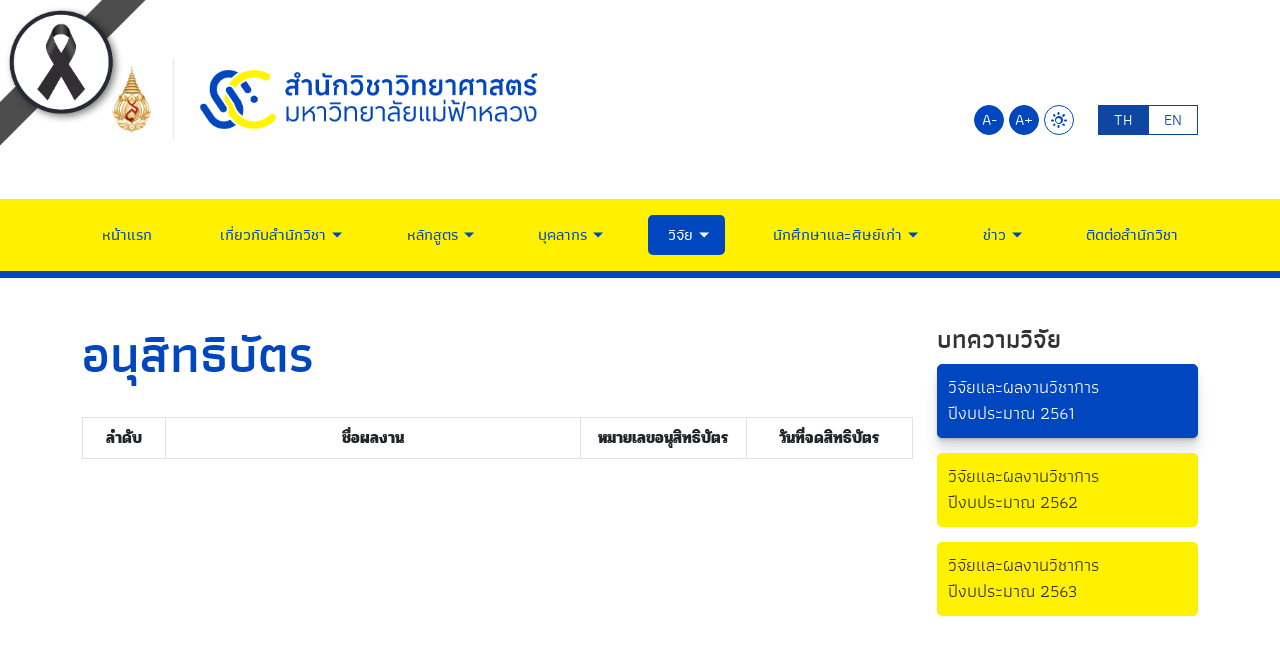

--- FILE ---
content_type: text/html; charset=utf-8
request_url: https://science.mfu.ac.th/sci-5031/sci-5033/sci-5718/sci-5721.html
body_size: 8131
content:
<!DOCTYPE html>
<html dir="ltr" lang="th-th" class="no-js">
<head>

<meta charset="utf-8">
<!-- 
	do website by typo3inspire.com

	This website is powered by TYPO3 - inspiring people to share!
	TYPO3 is a free open source Content Management Framework initially created by Kasper Skaarhoj and licensed under GNU/GPL.
	TYPO3 is copyright 1998-2026 of Kasper Skaarhoj. Extensions are copyright of their respective owners.
	Information and contribution at https://typo3.org/
-->

<base href="/">


<meta name="generator" content="TYPO3 CMS" />
<meta name="keywords" content="มหาวิทยาลัย,มหาวิทยาลัยแม่ฟ้าหลวง,แม่ฟ้าหลวง,มฟล,มฟล.,ม.แม่ฟ้าหลวง,วิจัย,สาธิต,โครงงาน,ประเทศไทย,สถาบันการศึกษา,คุณภาพ,เชียงราย" />
<meta name="description" content="มหาวิทยาลัยแม่ฟ้าหลวงเป็นมหาวิทยาลัยขนาดกลางที่มีคุณภาพและมาตรฐานการศึกษาในระดับสากล มีความเป็นเลิศในศิลปะและวิทยาการสาขาต่างๆ เพื่อเป็นแหล่งผลิตและพัฒนาทรัพยากรมนุษย์ที่มีคุณภาพของประเทศ และอนุภูมิภาคลุ่มแม่น้ำโขง" />
<meta name="robots" content="index,follow" />
<meta name="author" content="Mae Fah Luang University" />
<meta name="revisit-after" content="7 days" />
<meta name="og:description" content="มหาวิทยาลัยแม่ฟ้าหลวงเป็นมหาวิทยาลัยขนาดกลางที่มีคุณภาพและมาตรฐานการศึกษาในระดับสากล มีความเป็นเลิศในศิลปะและวิทยาการสาขาต่างๆ เพื่อเป็นแหล่งผลิตและพัฒนาทรัพยากรมนุษย์ที่มีคุณภาพของประเทศ และอนุภูมิภาคลุ่มแม่น้ำโขง" />
<meta name="og:type" content="website" />
<meta name="og:site_name" content="&amp;#124; สำนักวิชาวิทยาศาสตร์ มหาวิทยาลัยแม่ฟ้าหลวง" />
<meta name="og:image" content="fileadmin/MFUTemplateStandard/Assets/images/thumbnail_mfu_website-01.png" />
<meta name="og:url" content="http://science.mfu.ac.th/sci-5031/sci-5033/sci-5718/sci-5721.html" />
<meta name="twitter:card" content="summary" />
<meta name="twitter:description" content="มหาวิทยาลัยแม่ฟ้าหลวงเป็นมหาวิทยาลัยขนาดกลางที่มีคุณภาพและมาตรฐานการศึกษาในระดับสากล มีความเป็นเลิศในศิลปะและวิทยาการสาขาต่างๆ เพื่อเป็นแหล่งผลิตและพัฒนาทรัพยากรมนุษย์ที่มีคุณภาพของประเทศ และอนุภูมิภาคลุ่มแม่น้ำโขง" />
<meta name="twitter:image" content="{$og_image}" />
<meta name="og:title" content="อนุสิทธิบัตร" />
<meta name="twitter:title" content="อนุสิทธิบัตร" />









<title>อนุสิทธิบัตร &#124; สำนักวิชาวิทยาศาสตร์ มหาวิทยาลัยแม่ฟ้าหลวง </title><meta http-equiv="X-UA-Compatible" content="IE=edge" />
<meta http-equiv="Content-Type" content="text/html; charset=UTF-8" />
<meta name="viewport" content="width=device-width, initial-scale=1.0" />
<link rel="icon" type="image/x-icon" href="fileadmin/MFUTemplateStandard/Assets/favicon/favicon-32x32.png"/>
<link rel="shortcut" type="image/x-icon" href="fileadmin/MFUTemplateStandard/Assets/favicon/favicon-32x32.png"/>
<link rel="apple-touch-icon" sizes="57x57" href="fileadmin/MFUTemplateStandard/Assets/favicon/apple-icon-57x57.png">
<link rel="apple-touch-icon" sizes="60x60" href="fileadmin/MFUTemplateStandard/Assets/favicon/apple-icon-60x60.png">
<link rel="apple-touch-icon" sizes="72x72" href="fileadmin/MFUTemplateStandard/Assets/favicon/apple-icon-72x72.png">
<link rel="apple-touch-icon" sizes="76x76" href="fileadmin/MFUTemplateStandard/Assets/favicon/apple-icon-76x76.png">
<link rel="apple-touch-icon" sizes="114x114" href="fileadmin/MFUTemplateStandard/Assets/favicon/apple-icon-114x114.png">
<link rel="apple-touch-icon" sizes="120x120" href="fileadmin/MFUTemplateStandard/Assets/favicon/apple-icon-120x120.png">
<link rel="apple-touch-icon" sizes="144x144" href="fileadmin/MFUTemplateStandard/Assets/favicon/apple-icon-144x144.png">
<link rel="apple-touch-icon" sizes="152x152" href="fileadmin/MFUTemplateStandard/Assets/favicon/apple-icon-152x152.png">
<link rel="apple-touch-icon" sizes="180x180" href="fileadmin/MFUTemplateStandard/Assets/favicon/apple-icon-180x180.png">
<link rel="icon" type="image/png" sizes="192x192"  href="fileadmin/MFUTemplateStandard/Assets/favicon/android-icon-192x192.png">
<link rel="icon" type="image/png" sizes="32x32" href="fileadmin/MFUTemplateStandard/Assets/favicon/favicon-32x32.png">
<link rel="icon" type="image/png" sizes="96x96" href="fileadmin/MFUTemplateStandard/Assets/favicon/favicon-96x96.png">
<link rel="icon" type="image/png" sizes="16x16" href="fileadmin/MFUTemplateStandard/Assets/favicon/favicon-16x16.png">
<link rel="manifest" href="fileadmin/MFUTemplateStandard/Assets/favicon/manifest.json">
<meta name="msapplication-TileColor" content="#ffffff">
<meta name="msapplication-TileImage" content="fileadmin/MFUTemplateStandard/Assets/favicon/ms-icon-144x144.png">
<meta name="theme-color" content="#ffffff"><link rel="stylesheet" type="text/css" href="fileadmin/MFUTemplateStandard/Compatible/Fonts/Prompt/fonts-prompt.css" media="all">
<link rel="stylesheet" type="text/css" href="fileadmin/MFUTemplateStandard/Compatible/Fonts/Pridi/fonts-pridi.css" media="all">
<link rel="stylesheet" type="text/css" href="fileadmin/MFUTemplateStandard/Compatible/Fonts/Athiti/fonts-athiti.css" media="all">
<link rel="stylesheet" type="text/css" href="fileadmin/MFUTemplateStandard/Compatible/Fonts/Maitree/fonts-maitree.css" media="all">
<link rel="stylesheet" type="text/css" href="fileadmin/MFUTemplateStandard/Compatible/Fonts/Kanit/fonts-kanit.css" media="all">
<link rel="stylesheet" type="text/css" href="fileadmin/MFUTemplateStandard/Compatible/Vendor/fontawesome651/css/all.min.css" media="all">
<link rel="stylesheet" type="text/css" href="fileadmin/MFUTemplateStandard/Assets/libs/css/bootstrap.min.css" media="all">
<link rel="stylesheet" type="text/css" href="fileadmin/MFUTemplateStandard/Assets/libs/slick-accessible/slick.min.css" media="all">
<link rel="stylesheet" type="text/css" href="fileadmin/MFUTemplateStandard/Assets/css/theme.css" media="all">
<link rel="stylesheet" type="text/css" href="fileadmin/MFUTemplateStandard/Assets/css/v11-custom.css" media="all"><link rel="stylesheet" type="text/css" href="fileadmin/MFUTemplateStandard/Compatible/Vendor/fontawesome651/css/all.min.css" media="all">
<link rel="stylesheet" type="text/css" href="fileadmin/MFUTemplateStandard/Assets/css/microsite/theme-science.css"><meta property="og:image" content="https://mfu.ac.th/fileadmin/MFUTemplateStandard/Assets/images/logo/THE_world_university_rankings_2025-1140x400-02.png" />
<meta property="og:image:width" content="1200" />
<meta property="og:image:height" content="630" />
<meta property="og:image:type" content="image/jpeg" />
</head>
<body id="pageid-5721" class="page-news-template">
<div class="overlay-load"></div>
<header class="header">
    <div class="d-lg-none py-3">
        <div class="container">
            <div class="d-flex justify-content-between align-items-center">
                <div class="xs-head-logo">
					<a href="https://science.mfu.ac.th" title="สำนักวิชาวิทยาศาสตร์ - มหาวิทยาลัยแม่ฟ้าหลวง">
						<img 
						src="https://mfu.ac.th/fileadmin/MFUTemplateStandard/Assets/images/logo/SOS_Primary_Logo-01.png" 
						alt="สำนักวิชาวิทยาศาสตร์ - มหาวิทยาลัยแม่ฟ้าหลวง">
					</a>
                </div>
                <div class="d-lg-none head-xs-menu-bar toggle-pop" data-id="main-header">
                    <span></span>
                </div>
            </div>
        </div>
    </div>
    <div id="main-header" class="main-header" data-action="slide">
        <div class="header-primary py-1 py-lg-5">
            <div class="container">
                <div class="row">
                    <div class="d-none d-lg-block col-lg-8 head-left">
                        <div class="head-logo">
							<a href="https://science.mfu.ac.th" title="สำนักวิชาวิทยาศาสตร์ - มหาวิทยาลัยแม่ฟ้าหลวง">
								<img 
								src="https://mfu.ac.th/fileadmin/MFUTemplateStandard/Assets/images/logo/SOS_Primary_Logo-01.png" 
								alt="สำนักวิชาวิทยาศาสตร์ - มหาวิทยาลัยแม่ฟ้าหลวง" width="70%">
							</a>
                        </div>
                    </div>
                    <div class="col-lg-4 head-right">
                        <div class="row">
                            <div class="col-12 d-flex justify-content-end align-items-end pb-3 pb-lg-3">
                                <div class="head-size-menu action-menu-list">
                                    <div class="size-menu-item action-menu-item">
                                        <a href="#" title="Decrease font size" class="primary-link active" data-text-size="down">A-</a>
                                    </div>
                                    <div class="size-menu-item action-menu-item">
                                        <a href="#" title="Increase font size" class="primary-link active" data-text-size="up">A+</a>
                                    </div>
                                </div>
                                <div class="head-theme-menu action-menu-list me-4">
                                    <div class="size-menu-item action-menu-item">
                                        <a href="#" title="Light Mode" class="action-theme theme-light"><i class="icomoon-light"></i></a>
                                        <a href="#" title="Dark" class="action-theme theme-dark d-none"><i class="icomoon-dark"></i></a>
                                    </div>
                                </div>
                                <div class="tx-srlanguagemenu tx-srlanguagemenu-links text-uppercase"><div class="CUR"><a href="/sci-5031/sci-5033/sci-5718/sci-5721.html" class="linked-language" title="Switch Language Here">th</a></div><div class="NO SPC"><a href="/en/sci-5031/sci-5033/sci-5718/sci-5721.html" class="linked-language" title="Switch Language Here">en</a></div></div>
                            </div>

                        </div>
                    </div>
                </div>
            </div>
        </div>
        <div class="header-menu-bar">
            <div class="container">
                <ul class="menu-list"><li><a href="/sci-home.html" title="หน้าแรก">หน้าแรก</a></li><li class="has-submenu"><a class="disabled" tabindex="-1" title="There are submenu below : hover to to check">เกี่ยวกับสำนักวิชา</a><ul class="dropdown-menu"><li class="dropdown dropdown-submenu"><a href="/sci-about/sci-about-the-school.html" title="เกี่ยวกับสำนักวิชา">เกี่ยวกับสำนักวิชา</a></li><li class="dropdown dropdown-submenu"><a href="/sci-about/sci-structure.html" title="โครงสร้างการบริหาร">โครงสร้างการบริหาร</a></li><li class="dropdown dropdown-submenu"><a href="/sci-about/sci-5017.html" title="ทำเนียบคณบดี">ทำเนียบคณบดี</a></li><li class="dropdown dropdown-submenu"><a class="dropdown-toggle" data-toggle="dropdown" class="disabled" tabindex="-1" title="There are submenu below : hover to to check">การดำเนินงาน</a><ul class="dropdown-menu"><li><a href="/sci-about/science-5575/science-5411.html" title="คู่มือการปฏิบัติงาน">คู่มือการปฏิบัติงาน</a></li><li><a href="/sci-about/science-5575/science-5412.html" title="คู่มือการขอรับบริการ">คู่มือการขอรับบริการ</a></li><li><a href="/sci-about/science-5575/science-6505.html" title="สถิติการให้บริการ">สถิติการให้บริการ</a></li><li><a href="https://docs.google.com/document/d/1kDHjvEcbQpHEdYdbKNtQc-5zr73bTiqD3QaLUar-l-s/edit?usp=sharing" target="_blank" title="กระบวนการและกลไกการจัดการข้อร้องเรียน">กระบวนการและกลไกการจัดการข้อร้องเรียน</a></li></ul></li></ul></li><li class="has-submenu"><a class="disabled" tabindex="-1" title="There are submenu below : hover to to check">หลักสูตร</a><ul class="dropdown-menu"><li class="dropdown dropdown-submenu"><a class="dropdown-toggle" data-toggle="dropdown" class="disabled" tabindex="-1" title="There are submenu below : hover to to check">ปริญญาตรี</a><ul class="dropdown-menu"><li><a href="/sci-programme/sci-undergraduate/sci-5018.html" title="สาขาวิชาเคมีประยุกต์">สาขาวิชาเคมีประยุกต์</a></li><li><a href="/sci-programme/sci-undergraduate/sci-5019.html" title="สาขาวิชาวิทยาศาสตร์ชีวภาพ">สาขาวิชาวิทยาศาสตร์ชีวภาพ</a></li><li><a href="/sci-programme/sci-undergraduate/sci-5020.html" title="สาขาวิชาวิศวกรรมวัสดุ">สาขาวิชาวิศวกรรมวัสดุ</a></li></ul></li><li class="dropdown dropdown-submenu"><a class="dropdown-toggle" data-toggle="dropdown" class="disabled" tabindex="-1" title="There are submenu below : hover to to check">ปริญญาโท</a><ul class="dropdown-menu"><li><a href="/sci-programme/sci-5021/sci-5023.html" title="สาขาวิชาเคมีประยุกต์">สาขาวิชาเคมีประยุกต์</a></li><li><a href="/sci-programme/sci-5021/sci-5024.html" title="สาขาวิชาวิทยาศาสตร์ชีวภาพ">สาขาวิชาวิทยาศาสตร์ชีวภาพ</a></li><li><a href="/sci-programme/sci-5021/sci-5025.html" title="สาขาวิชาวิทยาการเชิงคำนวณ">สาขาวิชาวิทยาการเชิงคำนวณ</a></li><li><a href="/sci-programme/sci-5021/sci-5026.html" title="สาขาวิชานวัตกรรมวัสดุ">สาขาวิชานวัตกรรมวัสดุ</a></li></ul></li><li class="dropdown dropdown-submenu"><a class="dropdown-toggle" data-toggle="dropdown" class="disabled" tabindex="-1" title="There are submenu below : hover to to check">ปริญญาเอก</a><ul class="dropdown-menu"><li><a href="/sci-programme/sci-5022/sci-5027.html" title="สาขาวิชาเคมีประยุกต์">สาขาวิชาเคมีประยุกต์</a></li><li><a href="/sci-programme/sci-5022/sci-5028.html" title="สาขาวิชาวิทยาศาสตร์ชีวภาพ">สาขาวิชาวิทยาศาสตร์ชีวภาพ</a></li><li><a href="/sci-programme/sci-5022/sci-5029.html" title="สาขาวิชาวิทยาการเชิงคำนวณ">สาขาวิชาวิทยาการเชิงคำนวณ</a></li><li><a href="/sci-programme/sci-5022/sci-5030.html" title="สาขาวิชานวัตกรรมวัสดุ">สาขาวิชานวัตกรรมวัสดุ</a></li></ul></li><li class="dropdown dropdown-submenu"><a class="dropdown-toggle" data-toggle="dropdown" class="disabled" tabindex="-1" title="There are submenu below : hover to to check">แนะนำหลักสูตรปริญญาตรี</a><ul class="dropdown-menu"><li><a href="/sci-recommended-courses/applied-chemistry.html" title="สาขาวิชาเคมีประยุกต์">สาขาวิชาเคมีประยุกต์</a></li><li><a href="/sci-recommended-courses/bio.html" title="สาขาวิชาวิทยาศาสตร์ชีวภาพ">สาขาวิชาวิทยาศาสตร์ชีวภาพ</a></li><li><a href="/sci-recommended-courses/materials-engineering.html" title="สาขาวิชาวิศวกรรมวัสดุ">สาขาวิชาวิศวกรรมวัสดุ</a></li></ul></li></ul></li><li class="has-submenu"><a class="disabled" tabindex="-1" title="There are submenu below : hover to to check">บุคลากร</a><ul class="dropdown-menu"><li class="dropdown dropdown-submenu"><a href="/sci-staff/sci-adminstrative-staff.html" title="บุคลากรสายบริหาร">บุคลากรสายบริหาร</a></li><li class="dropdown dropdown-submenu"><a class="dropdown-toggle" data-toggle="dropdown" class="disabled" tabindex="-1" title="There are submenu below : hover to to check">บุคลากรสายวิชาการ</a><ul class="dropdown-menu"><li><a href="/sci-staff/sci-academic-staff/sci-staff-chemistry.html" title="เคมีประยุกต์">เคมีประยุกต์</a></li><li><a href="/sci-staff/sci-academic-staff/sci-staff-biological-science.html" title="วิทยาศาสตร์ชีวภาพ">วิทยาศาสตร์ชีวภาพ</a></li><li><a href="/sci-staff/sci-academic-staff/sci-staff-material-and-enginee.html" title="วัสดุศาสตร์และวิศวกรรมวัสดุ">วัสดุศาสตร์และวิศวกรรมวัสดุ</a></li><li><a href="/sci-staff/sci-academic-staff/sci-staff-computational-science.html" title="ฟิสิกส์ คณิตศาสตร์ และวิทยาการเชิงคำนวณ">ฟิสิกส์ คณิตศาสตร์ และวิทยาการเชิงคำนวณ</a></li></ul></li><li class="dropdown dropdown-submenu"><a href="/sci-staff/sci-staff-researcher.html" title="นักวิจัย">นักวิจัย</a></li></ul></li><li class="has-submenu active"><a class="disabled" tabindex="-1" title="There are submenu below : hover to to check">วิจัย</a><ul class="dropdown-menu"><li class="dropdown dropdown-submenu"><a href="/sci-5031/sci-5032.html" title="School Research">School Research</a></li><li class="dropdown dropdown-submenu active"><a class="dropdown-toggle" data-toggle="dropdown" class="disabled" tabindex="-1" title="There are submenu below : hover to to check">บทความวิจัย</a><ul class="dropdown-menu"><li class="active"><a href="/sci-5031/sci-5033/sci-5718.html" title="วิจัยและผลงานวิชาการ ปีงบประมาณ 2561">วิจัยและผลงานวิชาการ ปีงบประมาณ 2561</a></li><li><a href="/sci-5031/sci-5033/sci-5716.html" title="วิจัยและผลงานวิชาการ ปีงบประมาณ 2562">วิจัยและผลงานวิชาการ ปีงบประมาณ 2562</a></li><li><a href="/sci-5031/sci-5033/sci-5717.html" title="วิจัยและผลงานวิชาการ ปีงบประมาณ 2563">วิจัยและผลงานวิชาการ ปีงบประมาณ 2563</a></li></ul></li><li class="dropdown dropdown-submenu"><a href="/sci-5031/sci-5034.html" title="การนำเสนอผลงาน">การนำเสนอผลงาน</a></li><li class="dropdown dropdown-submenu"><a href="/sci-5031/sci-5035.html" title="นวัตกรรมและทรัยพ์สินทางปัญญา">นวัตกรรมและทรัยพ์สินทางปัญญา</a></li></ul></li><li class="has-submenu"><a class="disabled" tabindex="-1" title="There are submenu below : hover to to check">นักศึกษาและศิษย์เก่า</a><ul class="dropdown-menu"><li class="dropdown dropdown-submenu"><a class="dropdown-toggle" data-toggle="dropdown" class="disabled" tabindex="-1" title="There are submenu below : hover to to check">นักศึกษา</a><ul class="dropdown-menu"><li><a href="https://docs.google.com/spreadsheets/d/e/2PACX-1vRFdbPquhKqOID6kzCBvIPiDPnxnAGeJK63nXdd0Y7XUAcOSK4whNOzRK8XC3Z9HfwkqFI9XctS9og5/pubhtml?gid=1504131274&amp;single=true" target="_blank" title="ทุนการศึกษา">ทุนการศึกษา</a></li><li><a href="/sci-student-and-alumni/sci-5036/sci-5039.html" title="แผนที่ภายใน มฟล.">แผนที่ภายใน มฟล.</a></li><li><a href="/sci-student-and-alumni/sci-5036/sci-5040.html" title="รถรับส่งภายใน มฟล.">รถรับส่งภายใน มฟล.</a></li><li><a href="https://studentaffairs.mfu.ac.th/student-dormitory.html" target="_blank" title="หอพักนักศึกษา">หอพักนักศึกษา</a></li><li><a href="http://www.library.mfu.ac.th/th/" target="_blank" title="ห้องสมุด">ห้องสมุด</a></li><li><a href="https://medicalcenter.mch.mfu.ac.th/" target="_blank" title="ส่งเสริมสุขภาพ">ส่งเสริมสุขภาพ</a></li><li><a href="/sci-student-and-alumni/sci-5036/sci-5044.html" title="กิจกรรมนักศึกษา">กิจกรรมนักศึกษา</a></li></ul></li><li class="dropdown dropdown-submenu"><a class="dropdown-toggle" data-toggle="dropdown" class="disabled" tabindex="-1" title="There are submenu below : hover to to check">ศิษย์เก่า</a><ul class="dropdown-menu"><li><a href="/sci-student-and-alumni/sci-5037/sci-5045.html" title="ทำเนียบนักศึกษาเก่า">ทำเนียบนักศึกษาเก่า</a></li><li><a href="/sci-student-and-alumni/sci-5037/sci-5046.html" title="ข่าวสารสำหรับนักศึกษาเก่า">ข่าวสารสำหรับนักศึกษาเก่า</a></li></ul></li></ul></li><li class="has-submenu"><a class="disabled" tabindex="-1" title="There are submenu below : hover to to check">ข่าว</a><ul class="dropdown-menu"><li class="dropdown dropdown-submenu"><a href="/sci-news/sci-programe-news.html" title="ข่าวเกี่ยวกับหลักสูตร">ข่าวเกี่ยวกับหลักสูตร</a></li><li class="dropdown dropdown-submenu"><a href="/sci-news/sci-achievement.html" title="ข่าวความภาคภูมิใจ">ข่าวความภาคภูมิใจ</a></li><li class="dropdown dropdown-submenu"><a href="/sci-news/sci-announcement.html" title="ข่าวประชาสัมพันธ์">ข่าวประชาสัมพันธ์</a></li><li class="dropdown dropdown-submenu"><a href="/sci-news/sci-research-activities.html" title="กิจกรรมงานวิจัย">กิจกรรมงานวิจัย</a></li></ul></li><li><a href="/science-contact.html" title="ติดต่อสำนักวิชา">ติดต่อสำนักวิชา</a></li></ul>
            </div>
        </div>
    </div>
</header>
<div class="page-container">
	<div class="page-banner">
	
	</div>
	<div class="blog-maincontent my-5">
		<div class="container">
			<div class="row">
				<div class="col-md-9 mb-3">
					<div class="PageTitle">
    

            <div id="c20519" class="frame frame-15 frame-type-header frame-layout-0">
                
                
                    



                
                
                    

    
        <header>
            

    
            
                

    
            <h2 class="">
                อนุสิทธิบัตร
            </h2>
        



            
        



            



            



        </header>
    



                
                
                
                    



                
                
                    



                
            </div>

        

</div>
    

            <div id="c20521" class="frame frame-default frame-type-html frame-layout-0">
                
                
                    



                
                
                

    <table id="example" class="table table-striped table-bordered table-hover" style="width:100%">
    <thead>
      <tr>
        <th width="10%"  style="text-align:center">ลำดับ</th>
        <th width=""  style="text-align:center">ชื่อผลงาน</th>
        <th width="20%"  style="text-align:center">หมายเลขอนุสิทธิบัตร</th>
        <th width="20%" style="text-align:center">วันที่จดสิทธิบัตร</th>
      </tr>
    </thead>
    <tbody></tbody>
  </table>

<script>

document.addEventListener('DOMContentLoaded', (event) => {
    console.log('DOM fully loaded and parsed');


$.get('https://spreadsheets.google.com/feeds/list/1A1ti28pWtv3TQsYlROKU6_fgIDRMWVHEpbYKg37G_-o/od6/public/values?alt=json', function(response) {
  // Show Response Data
  console.log(`entry`, response.feed.entry);
  var entry = response.feed.entry;

  // Sort Data
  var sortedData = [];
  for(var no = 0; no < entry.length; no++) {
    var data = {
      'ลำดับ' : "<center>"+entry[no]['gsx$ลำดับ']['$t']+"</center>",
      'ชื่อผลงาน': entry[no]['gsx$ชื่อผลงาน']['$t'],
      'หมายเลขอนุสิทธิบัตร': "<center>"+entry[no]['gsx$หมายเลขอนุสิทธิบัตร']['$t']+"</center>",
      'วันที่จดสิทธิบัตร': "<center>"+entry[no]['gsx$วันที่จดสิทธิบัตร']['$t']+"</center>",
    };
    sortedData.push(data);
  }
  console.log(`sortedData`, sortedData);
  
  $('#example').DataTable({
    data: sortedData,
    columns: [
      { data: 'ลำดับ' },
      { data: 'ชื่อผลงาน' },
      { data: 'หมายเลขอนุสิทธิบัตร' },
      { data: 'วันที่จดสิทธิบัตร' },
    ]
  });

});



});

</script>


                
                    



                
                
                    



                
            </div>

        


				</div>
				<div class="col-md-3 side-menu justify-content-end">
					<div class="mb-3">
						<h3>บทความวิจัย</h3>
						<ul class="submenu font-16"><li class="active"><a href="/sci-5031/sci-5033/sci-5718.html">วิจัยและผลงานวิชาการ ปีงบประมาณ 2561</a></li><li><a href="/sci-5031/sci-5033/sci-5716.html">วิจัยและผลงานวิชาการ ปีงบประมาณ 2562</a></li><li><a href="/sci-5031/sci-5033/sci-5717.html">วิจัยและผลงานวิชาการ ปีงบประมาณ 2563</a></li></ul>
					</div>
					<div class="my-0 py-0">
						
					</div>
				</div>
			</div>
		</div>
	</div>
</div>
<footer class="footer" role="contentinfo">
	<div class="py-5">
		<div class="container">
			<div class="row">
				<div class="col-lg-4 text-center text-lg-start mb-5 mb-lg-0">
					<h2 class="mb-3 color-white font-medium fs-28">
						สำนักวิชาวิทยาศาสตร์
					</h2>
					<div class="mb-4">
						มหาวิทยาลัยแม่ฟ้าหลวง
					</div>
				</div>
				<div class="col-lg-4 mb-5 mb-lg-0">
					<h3 class="font-medium color-white title-white-line">
						ติดต่อเรา
					</h3>
					<ul class="menu-text-list">
						<li>สำนักวิชาวิทยาศาสตร์</li>
						<li>มหาวิทยาลัยแม่ฟ้าหลวง</li>
						<li>333 หมู่ 1 ตำบลท่าสุด อำเภอเมือง</li>
						<li>จังหวัดเชียงราย 57100</li>
						<li>โทรศัพท์. <a href="tel:0-5391-6775" title="tel:0-5391-6775">0-5391-6775</a></li>
						<li>โทรสาร. <a href="tel:0-5391-6776" title="tel:0-5391-6776">0-5391-6776</a></li>
						<li>อีเมล: <a href="mailto:science@mfu.ac.th" title="mailto:science@mfu.ac.th">science@mfu.ac.th</a></li>
					</ul>
					<h3 class="font-medium color-white title-white-line">
							ติดตาม
					</h3>
                    <div class="social-media-list py-4">
						<ul>
							<li>
								<a class="facebook" href="https://www.facebook.com/sciencemfu/" target="_blank" title="Facebook MFU connect">
									<i class="fa-brands fa-facebook-f"></i>
								</a>
							</li>	
						</ul>						
					</div>
				</div>
				<div class="col-lg-4">
                                           <div class="container-video">
                                             <iframe  title="สำนักวิชาวิทยาศาสตร์ MFU MAP" class="responsive-iframe-video" src="https://www.google.com/maps/embed?pb=!1m18!1m12!1m3!1d3691.552371496666!2d99.89211091480736!3d20.045981525974994!2m3!1f0!2f0!3f0!3m2!1i1024!2i768!4f13.1!3m3!1m2!1s0x30d7011df2d9d2b5%3A0x9cfab2cb7a934ffc!2z4Liq4Liz4LiZ4Lix4LiB4Lin4Li04LiK4Liy4Lin4Li04LiX4Lii4Liy4Lio4Liy4Liq4LiV4Lij4LmMIOC4oeC4q-C4suC4p-C4tOC4l-C4ouC4suC4peC4seC4ouC5geC4oeC5iOC4n-C5ieC4suC4q-C4peC4p-C4hw!5e1!3m2!1sen!2sth!4v1551241127750"></iframe>
                                          </div>
				</div>
			</div>
		</div>
	</div>
</footer><script src="fileadmin/MFUTemplateStandard/Assets/libs/js/jquery-3.7.1.min.js"></script>
<script src="fileadmin/MFUTemplateStandard/Assets/libs/js/bootstrap.min.js"></script>
<script src="fileadmin/MFUTemplateStandard/Assets/libs/js/bs5-lightbox.min.js"></script>
<script src="fileadmin/MFUTemplateStandard/Assets/libs/js/w3.js"></script>
<script>w3.includeHTML();</script>
<script src="fileadmin/MFUTemplateStandard/Assets/libs/js/script.min.js"></script>
<script src="fileadmin/MFUTemplateStandard/Assets/libs/slick-accessible/slick.min.js"></script>
<script src="fileadmin/MFUTemplateStandard/Assets/js/main.js"></script>
<script src="typo3conf/ext/df_tabs/Resources/Public/Scripts/jquery.tabs.js" type="text/javascript"></script><!-- Global site tag (gtag.js) - Google Analytics -->
<script async src="https://www.googletagmanager.com/gtag/js?id=UA-69454739-1"></script>
<script>
  window.dataLayer = window.dataLayer || [];
  function gtag(){dataLayer.push(arguments);}
  gtag('js', new Date());

  gtag('config', 'UA-69454739-1');
</script><!-- Matomo -->
<script>
  var _paq = window._paq = window._paq || [];
  /* tracker methods like "setCustomDimension" should be called before "trackPageView" */
  _paq.push(['trackPageView']);
  _paq.push(['enableLinkTracking']);
  (function() {
    var u="//matomo.mfu.ac.th/";
    _paq.push(['setTrackerUrl', u+'matomo.php']);
    _paq.push(['setSiteId', '12']);
    var d=document, g=d.createElement('script'), s=d.getElementsByTagName('script')[0];
    g.async=true; g.src=u+'matomo.js'; s.parentNode.insertBefore(g,s);
  })();
</script>
<!-- End Matomo Code -->



<script>
  document.querySelectorAll('iframe.responsive-iframe-video').forEach(function(iframe) {
    iframe.setAttribute("sandbox", "allow-scripts allow-same-origin");
  });
</script><div class="ribbon position-fixed">
<img src="fileadmin/media/about_mfu/black_ribbon.png" class="w-100" alt="มหาวิทยาลัยแม่ฟ้าหลวงน้อมรำลึกในพระมหากรุณาธิคุณ สมเด็จพระนางเจ้าสิริกิติ์ พระบรมราชินีนาถ พระบรมราชชนนีพันปีหลวง">
</div>
</body>
</html>

--- FILE ---
content_type: text/css
request_url: https://science.mfu.ac.th/fileadmin/MFUTemplateStandard/Assets/css/theme.css
body_size: 60213
content:
/*! Generated by Font Squirrel (https://www.fontsquirrel.com) on August 18, 2023 */ @font-face {
  font-family: "athitibold";
  src: url("../fonts/athiti-bold-webfont.eot");
  src: url("../fonts/athiti-bold-webfont.eot?#iefix") format("embedded-opentype"), url("../fonts/athiti-bold-webfont.woff2") format("woff2"), url("../fonts/athiti-bold-webfont.woff") format("woff"), url("../fonts/athiti-bold-webfont.ttf") format("truetype"), url("../fonts/athiti-bold-webfont.svg#athitibold") format("svg");
  font-weight: normal;
  font-style: normal
}
@font-face {
  font-family: "athitiextralight";
  src: url("../fonts/athiti-extralight-webfont.eot");
  src: url("../fonts/athiti-extralight-webfont.eot?#iefix") format("embedded-opentype"), url("../fonts/athiti-extralight-webfont.woff2") format("woff2"), url("../fonts/athiti-extralight-webfont.woff") format("woff"), url("../fonts/athiti-extralight-webfont.ttf") format("truetype"), url("../fonts/athiti-extralight-webfont.svg#athitiextralight") format("svg");
  font-weight: normal;
  font-style: normal
}
@font-face {
  font-family: "athitilight";
  src: url("../fonts/athiti-light-webfont.eot");
  src: url("../fonts/athiti-light-webfont.eot?#iefix") format("embedded-opentype"), url("../fonts/athiti-light-webfont.woff2") format("woff2"), url("../fonts/athiti-light-webfont.woff") format("woff"), url("../fonts/athiti-light-webfont.ttf") format("truetype"), url("../fonts/athiti-light-webfont.svg#athitilight") format("svg");
  font-weight: normal;
  font-style: normal
}
@font-face {
  font-family: "athitimedium";
  src: url("../fonts/athiti-medium-webfont.eot");
  src: url("../fonts/athiti-medium-webfont.eot?#iefix") format("embedded-opentype"), url("../fonts/athiti-medium-webfont.woff2") format("woff2"), url("../fonts/athiti-medium-webfont.woff") format("woff"), url("../fonts/athiti-medium-webfont.ttf") format("truetype"), url("../fonts/athiti-medium-webfont.svg#athitimedium") format("svg");
  font-weight: normal;
  font-style: normal
}
@font-face {
  font-family: "athitiregular";
  src: url("../fonts/athiti-regular-webfont.eot");
  src: url("../fonts/athiti-regular-webfont.eot?#iefix") format("embedded-opentype"), url("../fonts/athiti-regular-webfont.woff2") format("woff2"), url("../fonts/athiti-regular-webfont.woff") format("woff"), url("../fonts/athiti-regular-webfont.ttf") format("truetype"), url("../fonts/athiti-regular-webfont.svg#athitiregular") format("svg");
  font-weight: normal;
  font-style: normal
}
@font-face {
  font-family: "athitisemibold";
  src: url("../fonts/athiti-semibold-webfont.eot");
  src: url("../fonts/athiti-semibold-webfont.eot?#iefix") format("embedded-opentype"), url("../fonts/athiti-semibold-webfont.woff2") format("woff2"), url("../fonts/athiti-semibold-webfont.woff") format("woff"), url("../fonts/athiti-semibold-webfont.ttf") format("truetype"), url("../fonts/athiti-semibold-webfont.svg#athitisemibold") format("svg");
  font-weight: normal;
  font-style: normal
}
@font-face {
  font-family: "pridibold";
  src: url("../fonts/pridi-bold-webfont.eot");
  src: url("../fonts/pridi-bold-webfont.eot?#iefix") format("embedded-opentype"), url("../fonts/pridi-bold-webfont.woff2") format("woff2"), url("../fonts/pridi-bold-webfont.woff") format("woff"), url("../fonts/pridi-bold-webfont.ttf") format("truetype"), url("../fonts/pridi-bold-webfont.svg#pridibold") format("svg");
  font-weight: normal;
  font-style: normal
}
@font-face {
  font-family: "pridiextralight";
  src: url("../fonts/pridi-extralight-webfont.eot");
  src: url("../fonts/pridi-extralight-webfont.eot?#iefix") format("embedded-opentype"), url("../fonts/pridi-extralight-webfont.woff2") format("woff2"), url("../fonts/pridi-extralight-webfont.woff") format("woff"), url("../fonts/pridi-extralight-webfont.ttf") format("truetype"), url("../fonts/pridi-extralight-webfont.svg#pridiextralight") format("svg");
  font-weight: normal;
  font-style: normal
}
@font-face {
  font-family: "pridilight";
  src: url("../fonts/pridi-light-webfont.eot");
  src: url("../fonts/pridi-light-webfont.eot?#iefix") format("embedded-opentype"), url("../fonts/pridi-light-webfont.woff2") format("woff2"), url("../fonts/pridi-light-webfont.woff") format("woff"), url("../fonts/pridi-light-webfont.ttf") format("truetype"), url("../fonts/pridi-light-webfont.svg#pridilight") format("svg");
  font-weight: normal;
  font-style: normal
}
@font-face {
  font-family: "pridimedium";
  src: url("../fonts/pridi-medium-webfont.eot");
  src: url("../fonts/pridi-medium-webfont.eot?#iefix") format("embedded-opentype"), url("../fonts/pridi-medium-webfont.woff2") format("woff2"), url("../fonts/pridi-medium-webfont.woff") format("woff"), url("../fonts/pridi-medium-webfont.ttf") format("truetype"), url("../fonts/pridi-medium-webfont.svg#pridimedium") format("svg");
  font-weight: normal;
  font-style: normal
}
@font-face {
  font-family: "pridiregular";
  src: url("../fonts/pridi-regular-webfont.eot");
  src: url("../fonts/pridi-regular-webfont.eot?#iefix") format("embedded-opentype"), url("../fonts/pridi-regular-webfont.woff2") format("woff2"), url("../fonts/pridi-regular-webfont.woff") format("woff"), url("../fonts/pridi-regular-webfont.ttf") format("truetype"), url("../fonts/pridi-regular-webfont.svg#pridiregular") format("svg");
  font-weight: normal;
  font-style: normal
}
@font-face {
  font-family: "pridisemibold";
  src: url("../fonts/pridi-semibold-webfont.eot");
  src: url("../fonts/pridi-semibold-webfont.eot?#iefix") format("embedded-opentype"), url("../fonts/pridi-semibold-webfont.woff2") format("woff2"), url("../fonts/pridi-semibold-webfont.woff") format("woff"), url("../fonts/pridi-semibold-webfont.ttf") format("truetype"), url("../fonts/pridi-semibold-webfont.svg#pridisemibold") format("svg");
  font-weight: normal;
  font-style: normal
}
@font-face {
  font-family: "icomoon";
  src: url("../fonts/icomoon.eot?7cpydt");
  src: url("../fonts/icomoon.eot?7cpydt#iefix") format("embedded-opentype"), url("../fonts/icomoon.ttf?7cpydt") format("truetype"), url("../fonts/icomoon.woff?7cpydt") format("woff"), url("../fonts/icomoon.svg?7cpydt#icomoon") format("svg");
  font-weight: normal;
  font-style: normal;
  font-display: block
}
[class^=icomoon-], [class*=" icomoon-"] {
  font-family: "icomoon" !important;
  speak: never;
  font-style: normal;
  font-weight: normal;
  font-variant: normal;
  text-transform: none;
  line-height: 1;
  -webkit-font-smoothing: antialiased;
  -moz-osx-font-smoothing: grayscale
}
[class^=icomoon-].rotate-45, [class*=" icomoon-"].rotate-45 {
  display: inline-block;
  -webkit-transform: rotate(45deg);
  -moz-transform: rotate(45deg);
  -o-transform: rotate(45deg);
  -ms-transform: rotate(45deg);
  transform: rotate(45deg)
}
.icomoon-search:before {
  content: ""
}
.icomoon-arrow:before {
  content: ""
}
.icomoon-tags:before {
  content: ""
}
.icomoon-view-show:before {
  content: ""
}
.icomoon-calendar:before {
  content: ""
}
.icomoon-user:before {
  content: ""
}
.icomoon-line-chat:before {
  content: "";
  color: #00c300
}
.icomoon-facebook:before {
  content: "";
  color: #1877f2
}
.icomoon-twitter:before {
  content: "";
  color: #2ca9e1
}
.icomoon-light:before {
  content: ""
}
.icomoon-dark:before {
  content: ""
}
.font-regular {
  font-family: "athitiregular", sans-serif
}
.font-bold {
  font-family: "athitibold", sans-serif
}
.font-light {
  font-family: "athitilight", sans-serif
}
.font-medium {
  font-family: "athitimedium", sans-serif
}
.font-semibold {
  font-family: "athitisemibold", sans-serif
}
.font-pridi-regular {
  font-family: "pridiregular", sans-serif
}
.font-pridi-bold {
  font-family: "pridibold", sans-serif
}
.font-pridi-light {
  font-family: "pridilight", sans-serif
}
.font-pridi-medium {
  font-family: "pridimedium", sans-serif
}
.font-pridi-semibold {
  font-family: "pridisemibold", sans-serif
}
.fs-10 {
  font-size: 0.625rem !important
}
.fs-11 {
  font-size: 0.6875rem !important
}
.fs-12 {
  font-size: 0.75rem !important
}
.fs-13 {
  font-size: 0.8125rem !important
}
.fs-14 {
  font-size: 0.875rem !important
}
.fs-15 {
  font-size: 0.9375rem !important
}
.fs-16 {
  font-size: 1rem !important
}
.fs-17 {
  font-size: 1.0625rem !important
}
.fs-18 {
  font-size: 1.125rem !important
}
.fs-19 {
  font-size: 1.1875rem !important
}
.fs-20 {
  font-size: 1.25rem !important
}
.fs-21 {
  font-size: 1.3125rem !important
}
.fs-22 {
  font-size: 1.375rem !important
}
.fs-23 {
  font-size: 1.4375rem !important
}
.fs-24 {
  font-size: 1.5rem !important
}
.fs-25 {
  font-size: 1.5625rem !important
}
.fs-26 {
  font-size: 1.625rem !important
}
.fs-27 {
  font-size: 1.6875rem !important
}
.fs-28 {
  font-size: 1.75rem !important
}
.fs-29 {
  font-size: 1.8125rem !important
}
.fs-30 {
  font-size: 1.875rem !important
}
.fs-31 {
  font-size: 1.9375rem !important
}
.fs-32 {
  font-size: 2rem !important
}
.fs-33 {
  font-size: 2.0625rem !important
}
.fs-34 {
  font-size: 2.125rem !important
}
.fs-35 {
  font-size: 2.1875rem !important
}
.fs-36 {
  font-size: 2.25rem !important
}
.fs-37 {
  font-size: 2.3125rem !important
}
.fs-38 {
  font-size: 2.375rem !important
}
.fs-39 {
  font-size: 2.4375rem !important
}
.fs-40 {
  font-size: 2.5rem !important
}
.fs-41 {
  font-size: 2.5625rem !important
}
.fs-42 {
  font-size: 2.625rem !important
}
.fs-43 {
  font-size: 2.6875rem !important
}
.fs-44 {
  font-size: 2.75rem !important
}
.fs-45 {
  font-size: 2.8125rem !important
}
.fs-46 {
  font-size: 2.875rem !important
}
.fs-47 {
  font-size: 2.9375rem !important
}
.fs-48 {
  font-size: 3rem !important
}
.fs-49 {
  font-size: 3.0625rem !important
}
.fs-50 {
  font-size: 3.125rem !important
}
.fs-51 {
  font-size: 3.1875rem !important
}
.fs-52 {
  font-size: 3.25rem !important
}
.fs-53 {
  font-size: 3.3125rem !important
}
.fs-54 {
  font-size: 3.375rem !important
}
.fs-55 {
  font-size: 3.4375rem !important
}
.fs-56 {
  font-size: 3.5rem !important
}
.fs-57 {
  font-size: 3.5625rem !important
}
.fs-58 {
  font-size: 3.625rem !important
}
.fs-59 {
  font-size: 3.6875rem !important
}
.fs-60 {
  font-size: 3.75rem !important
}
.fs-61 {
  font-size: 3.8125rem !important
}
.fs-62 {
  font-size: 3.875rem !important
}
.fs-63 {
  font-size: 3.9375rem !important
}
.fs-64 {
  font-size: 4rem !important
}
.fs-65 {
  font-size: 4.0625rem !important
}
.fs-66 {
  font-size: 4.125rem !important
}
.fs-67 {
  font-size: 4.1875rem !important
}
.fs-68 {
  font-size: 4.25rem !important
}
.fs-69 {
  font-size: 4.3125rem !important
}
.fs-70 {
  font-size: 4.375rem !important
}
.fs-71 {
  font-size: 4.4375rem !important
}
.fs-72 {
  font-size: 4.5rem !important
}
.fs-73 {
  font-size: 4.5625rem !important
}
.fs-74 {
  font-size: 4.625rem !important
}
.fs-75 {
  font-size: 4.6875rem !important
}
.fs-76 {
  font-size: 4.75rem !important
}
.fs-77 {
  font-size: 4.8125rem !important
}
.fs-78 {
  font-size: 4.875rem !important
}
.fs-79 {
  font-size: 4.9375rem !important
}
.fs-80 {
  font-size: 5rem !important
}
.fs-81 {
  font-size: 5.0625rem !important
}
.fs-82 {
  font-size: 5.125rem !important
}
.fs-83 {
  font-size: 5.1875rem !important
}
.fs-84 {
  font-size: 5.25rem !important
}
.fs-85 {
  font-size: 5.3125rem !important
}
.fs-86 {
  font-size: 5.375rem !important
}
.fs-87 {
  font-size: 5.4375rem !important
}
.fs-88 {
  font-size: 5.5rem !important
}
.fs-89 {
  font-size: 5.5625rem !important
}
.fs-90 {
  font-size: 5.625rem !important
}
.fs-91 {
  font-size: 5.6875rem !important
}
.fs-92 {
  font-size: 5.75rem !important
}
.fs-93 {
  font-size: 5.8125rem !important
}
.fs-94 {
  font-size: 5.875rem !important
}
.fs-95 {
  font-size: 5.9375rem !important
}
.fs-96 {
  font-size: 6rem !important
}
.fs-97 {
  font-size: 6.0625rem !important
}
.fs-98 {
  font-size: 6.125rem !important
}
.fs-99 {
  font-size: 6.1875rem !important
}
.fs-100 {
  font-size: 6.25rem !important
}
@media screen and (max-width: 991px) {
  .fs-lg-10 {
    font-size: 0.625rem !important
  }
  .fs-lg-11 {
    font-size: 0.6875rem !important
  }
  .fs-lg-12 {
    font-size: 0.75rem !important
  }
  .fs-lg-13 {
    font-size: 0.8125rem !important
  }
  .fs-lg-14 {
    font-size: 0.875rem !important
  }
  .fs-lg-15 {
    font-size: 0.9375rem !important
  }
  .fs-lg-16 {
    font-size: 1rem !important
  }
  .fs-lg-17 {
    font-size: 1.0625rem !important
  }
  .fs-lg-18 {
    font-size: 1.125rem !important
  }
  .fs-lg-19 {
    font-size: 1.1875rem !important
  }
  .fs-lg-20 {
    font-size: 1.25rem !important
  }
  .fs-lg-21 {
    font-size: 1.3125rem !important
  }
  .fs-lg-22 {
    font-size: 1.375rem !important
  }
  .fs-lg-23 {
    font-size: 1.4375rem !important
  }
  .fs-lg-24 {
    font-size: 1.5rem !important
  }
  .fs-lg-25 {
    font-size: 1.5625rem !important
  }
  .fs-lg-26 {
    font-size: 1.625rem !important
  }
  .fs-lg-27 {
    font-size: 1.6875rem !important
  }
  .fs-lg-28 {
    font-size: 1.75rem !important
  }
  .fs-lg-29 {
    font-size: 1.8125rem !important
  }
  .fs-lg-30 {
    font-size: 1.875rem !important
  }
  .fs-lg-31 {
    font-size: 1.9375rem !important
  }
  .fs-lg-32 {
    font-size: 2rem !important
  }
  .fs-lg-33 {
    font-size: 2.0625rem !important
  }
  .fs-lg-34 {
    font-size: 2.125rem !important
  }
  .fs-lg-35 {
    font-size: 2.1875rem !important
  }
  .fs-lg-36 {
    font-size: 2.25rem !important
  }
  .fs-lg-37 {
    font-size: 2.3125rem !important
  }
  .fs-lg-38 {
    font-size: 2.375rem !important
  }
  .fs-lg-39 {
    font-size: 2.4375rem !important
  }
  .fs-lg-40 {
    font-size: 2.5rem !important
  }
  .fs-lg-41 {
    font-size: 2.5625rem !important
  }
  .fs-lg-42 {
    font-size: 2.625rem !important
  }
  .fs-lg-43 {
    font-size: 2.6875rem !important
  }
  .fs-lg-44 {
    font-size: 2.75rem !important
  }
  .fs-lg-45 {
    font-size: 2.8125rem !important
  }
  .fs-lg-46 {
    font-size: 2.875rem !important
  }
  .fs-lg-47 {
    font-size: 2.9375rem !important
  }
  .fs-lg-48 {
    font-size: 3rem !important
  }
  .fs-lg-49 {
    font-size: 3.0625rem !important
  }
  .fs-lg-50 {
    font-size: 3.125rem !important
  }
  .fs-lg-51 {
    font-size: 3.1875rem !important
  }
  .fs-lg-52 {
    font-size: 3.25rem !important
  }
  .fs-lg-53 {
    font-size: 3.3125rem !important
  }
  .fs-lg-54 {
    font-size: 3.375rem !important
  }
  .fs-lg-55 {
    font-size: 3.4375rem !important
  }
  .fs-lg-56 {
    font-size: 3.5rem !important
  }
  .fs-lg-57 {
    font-size: 3.5625rem !important
  }
  .fs-lg-58 {
    font-size: 3.625rem !important
  }
  .fs-lg-59 {
    font-size: 3.6875rem !important
  }
  .fs-lg-60 {
    font-size: 3.75rem !important
  }
  .fs-lg-61 {
    font-size: 3.8125rem !important
  }
  .fs-lg-62 {
    font-size: 3.875rem !important
  }
  .fs-lg-63 {
    font-size: 3.9375rem !important
  }
  .fs-lg-64 {
    font-size: 4rem !important
  }
  .fs-lg-65 {
    font-size: 4.0625rem !important
  }
  .fs-lg-66 {
    font-size: 4.125rem !important
  }
  .fs-lg-67 {
    font-size: 4.1875rem !important
  }
  .fs-lg-68 {
    font-size: 4.25rem !important
  }
  .fs-lg-69 {
    font-size: 4.3125rem !important
  }
  .fs-lg-70 {
    font-size: 4.375rem !important
  }
  .fs-lg-71 {
    font-size: 4.4375rem !important
  }
  .fs-lg-72 {
    font-size: 4.5rem !important
  }
  .fs-lg-73 {
    font-size: 4.5625rem !important
  }
  .fs-lg-74 {
    font-size: 4.625rem !important
  }
  .fs-lg-75 {
    font-size: 4.6875rem !important
  }
  .fs-lg-76 {
    font-size: 4.75rem !important
  }
  .fs-lg-77 {
    font-size: 4.8125rem !important
  }
  .fs-lg-78 {
    font-size: 4.875rem !important
  }
  .fs-lg-79 {
    font-size: 4.9375rem !important
  }
  .fs-lg-80 {
    font-size: 5rem !important
  }
  .fs-lg-81 {
    font-size: 5.0625rem !important
  }
  .fs-lg-82 {
    font-size: 5.125rem !important
  }
  .fs-lg-83 {
    font-size: 5.1875rem !important
  }
  .fs-lg-84 {
    font-size: 5.25rem !important
  }
  .fs-lg-85 {
    font-size: 5.3125rem !important
  }
  .fs-lg-86 {
    font-size: 5.375rem !important
  }
  .fs-lg-87 {
    font-size: 5.4375rem !important
  }
  .fs-lg-88 {
    font-size: 5.5rem !important
  }
  .fs-lg-89 {
    font-size: 5.5625rem !important
  }
  .fs-lg-90 {
    font-size: 5.625rem !important
  }
  .fs-lg-91 {
    font-size: 5.6875rem !important
  }
  .fs-lg-92 {
    font-size: 5.75rem !important
  }
  .fs-lg-93 {
    font-size: 5.8125rem !important
  }
  .fs-lg-94 {
    font-size: 5.875rem !important
  }
  .fs-lg-95 {
    font-size: 5.9375rem !important
  }
  .fs-lg-96 {
    font-size: 6rem !important
  }
  .fs-lg-97 {
    font-size: 6.0625rem !important
  }
  .fs-lg-98 {
    font-size: 6.125rem !important
  }
  .fs-lg-99 {
    font-size: 6.1875rem !important
  }
  .fs-lg-100 {
    font-size: 6.25rem !important
  }
}
@media screen and (max-width: 767px) {
  .fs-md-10 {
    font-size: 0.625rem !important
  }
  .fs-md-11 {
    font-size: 0.6875rem !important
  }
  .fs-md-12 {
    font-size: 0.75rem !important
  }
  .fs-md-13 {
    font-size: 0.8125rem !important
  }
  .fs-md-14 {
    font-size: 0.875rem !important
  }
  .fs-md-15 {
    font-size: 0.9375rem !important
  }
  .fs-md-16 {
    font-size: 1rem !important
  }
  .fs-md-17 {
    font-size: 1.0625rem !important
  }
  .fs-md-18 {
    font-size: 1.125rem !important
  }
  .fs-md-19 {
    font-size: 1.1875rem !important
  }
  .fs-md-20 {
    font-size: 1.25rem !important
  }
  .fs-md-21 {
    font-size: 1.3125rem !important
  }
  .fs-md-22 {
    font-size: 1.375rem !important
  }
  .fs-md-23 {
    font-size: 1.4375rem !important
  }
  .fs-md-24 {
    font-size: 1.5rem !important
  }
  .fs-md-25 {
    font-size: 1.5625rem !important
  }
  .fs-md-26 {
    font-size: 1.625rem !important
  }
  .fs-md-27 {
    font-size: 1.6875rem !important
  }
  .fs-md-28 {
    font-size: 1.75rem !important
  }
  .fs-md-29 {
    font-size: 1.8125rem !important
  }
  .fs-md-30 {
    font-size: 1.875rem !important
  }
  .fs-md-31 {
    font-size: 1.9375rem !important
  }
  .fs-md-32 {
    font-size: 2rem !important
  }
  .fs-md-33 {
    font-size: 2.0625rem !important
  }
  .fs-md-34 {
    font-size: 2.125rem !important
  }
  .fs-md-35 {
    font-size: 2.1875rem !important
  }
  .fs-md-36 {
    font-size: 2.25rem !important
  }
  .fs-md-37 {
    font-size: 2.3125rem !important
  }
  .fs-md-38 {
    font-size: 2.375rem !important
  }
  .fs-md-39 {
    font-size: 2.4375rem !important
  }
  .fs-md-40 {
    font-size: 2.5rem !important
  }
  .fs-md-41 {
    font-size: 2.5625rem !important
  }
  .fs-md-42 {
    font-size: 2.625rem !important
  }
  .fs-md-43 {
    font-size: 2.6875rem !important
  }
  .fs-md-44 {
    font-size: 2.75rem !important
  }
  .fs-md-45 {
    font-size: 2.8125rem !important
  }
  .fs-md-46 {
    font-size: 2.875rem !important
  }
  .fs-md-47 {
    font-size: 2.9375rem !important
  }
  .fs-md-48 {
    font-size: 3rem !important
  }
  .fs-md-49 {
    font-size: 3.0625rem !important
  }
  .fs-md-50 {
    font-size: 3.125rem !important
  }
  .fs-md-51 {
    font-size: 3.1875rem !important
  }
  .fs-md-52 {
    font-size: 3.25rem !important
  }
  .fs-md-53 {
    font-size: 3.3125rem !important
  }
  .fs-md-54 {
    font-size: 3.375rem !important
  }
  .fs-md-55 {
    font-size: 3.4375rem !important
  }
  .fs-md-56 {
    font-size: 3.5rem !important
  }
  .fs-md-57 {
    font-size: 3.5625rem !important
  }
  .fs-md-58 {
    font-size: 3.625rem !important
  }
  .fs-md-59 {
    font-size: 3.6875rem !important
  }
  .fs-md-60 {
    font-size: 3.75rem !important
  }
  .fs-md-61 {
    font-size: 3.8125rem !important
  }
  .fs-md-62 {
    font-size: 3.875rem !important
  }
  .fs-md-63 {
    font-size: 3.9375rem !important
  }
  .fs-md-64 {
    font-size: 4rem !important
  }
  .fs-md-65 {
    font-size: 4.0625rem !important
  }
  .fs-md-66 {
    font-size: 4.125rem !important
  }
  .fs-md-67 {
    font-size: 4.1875rem !important
  }
  .fs-md-68 {
    font-size: 4.25rem !important
  }
  .fs-md-69 {
    font-size: 4.3125rem !important
  }
  .fs-md-70 {
    font-size: 4.375rem !important
  }
  .fs-md-71 {
    font-size: 4.4375rem !important
  }
  .fs-md-72 {
    font-size: 4.5rem !important
  }
  .fs-md-73 {
    font-size: 4.5625rem !important
  }
  .fs-md-74 {
    font-size: 4.625rem !important
  }
  .fs-md-75 {
    font-size: 4.6875rem !important
  }
  .fs-md-76 {
    font-size: 4.75rem !important
  }
  .fs-md-77 {
    font-size: 4.8125rem !important
  }
  .fs-md-78 {
    font-size: 4.875rem !important
  }
  .fs-md-79 {
    font-size: 4.9375rem !important
  }
  .fs-md-80 {
    font-size: 5rem !important
  }
  .fs-md-81 {
    font-size: 5.0625rem !important
  }
  .fs-md-82 {
    font-size: 5.125rem !important
  }
  .fs-md-83 {
    font-size: 5.1875rem !important
  }
  .fs-md-84 {
    font-size: 5.25rem !important
  }
  .fs-md-85 {
    font-size: 5.3125rem !important
  }
  .fs-md-86 {
    font-size: 5.375rem !important
  }
  .fs-md-87 {
    font-size: 5.4375rem !important
  }
  .fs-md-88 {
    font-size: 5.5rem !important
  }
  .fs-md-89 {
    font-size: 5.5625rem !important
  }
  .fs-md-90 {
    font-size: 5.625rem !important
  }
  .fs-md-91 {
    font-size: 5.6875rem !important
  }
  .fs-md-92 {
    font-size: 5.75rem !important
  }
  .fs-md-93 {
    font-size: 5.8125rem !important
  }
  .fs-md-94 {
    font-size: 5.875rem !important
  }
  .fs-md-95 {
    font-size: 5.9375rem !important
  }
  .fs-md-96 {
    font-size: 6rem !important
  }
  .fs-md-97 {
    font-size: 6.0625rem !important
  }
  .fs-md-98 {
    font-size: 6.125rem !important
  }
  .fs-md-99 {
    font-size: 6.1875rem !important
  }
  .fs-md-100 {
    font-size: 6.25rem !important
  }
}
@media screen and (max-width: 380px) {
  .fs-xs-10 {
    font-size: 0.625rem !important
  }
  .fs-xs-11 {
    font-size: 0.6875rem !important
  }
  .fs-xs-12 {
    font-size: 0.75rem !important
  }
  .fs-xs-13 {
    font-size: 0.8125rem !important
  }
  .fs-xs-14 {
    font-size: 0.875rem !important
  }
  .fs-xs-15 {
    font-size: 0.9375rem !important
  }
  .fs-xs-16 {
    font-size: 1rem !important
  }
  .fs-xs-17 {
    font-size: 1.0625rem !important
  }
  .fs-xs-18 {
    font-size: 1.125rem !important
  }
  .fs-xs-19 {
    font-size: 1.1875rem !important
  }
  .fs-xs-20 {
    font-size: 1.25rem !important
  }
  .fs-xs-21 {
    font-size: 1.3125rem !important
  }
  .fs-xs-22 {
    font-size: 1.375rem !important
  }
  .fs-xs-23 {
    font-size: 1.4375rem !important
  }
  .fs-xs-24 {
    font-size: 1.5rem !important
  }
  .fs-xs-25 {
    font-size: 1.5625rem !important
  }
  .fs-xs-26 {
    font-size: 1.625rem !important
  }
  .fs-xs-27 {
    font-size: 1.6875rem !important
  }
  .fs-xs-28 {
    font-size: 1.75rem !important
  }
  .fs-xs-29 {
    font-size: 1.8125rem !important
  }
  .fs-xs-30 {
    font-size: 1.875rem !important
  }
  .fs-xs-31 {
    font-size: 1.9375rem !important
  }
  .fs-xs-32 {
    font-size: 2rem !important
  }
  .fs-xs-33 {
    font-size: 2.0625rem !important
  }
  .fs-xs-34 {
    font-size: 2.125rem !important
  }
  .fs-xs-35 {
    font-size: 2.1875rem !important
  }
  .fs-xs-36 {
    font-size: 2.25rem !important
  }
  .fs-xs-37 {
    font-size: 2.3125rem !important
  }
  .fs-xs-38 {
    font-size: 2.375rem !important
  }
  .fs-xs-39 {
    font-size: 2.4375rem !important
  }
  .fs-xs-40 {
    font-size: 2.5rem !important
  }
  .fs-xs-41 {
    font-size: 2.5625rem !important
  }
  .fs-xs-42 {
    font-size: 2.625rem !important
  }
  .fs-xs-43 {
    font-size: 2.6875rem !important
  }
  .fs-xs-44 {
    font-size: 2.75rem !important
  }
  .fs-xs-45 {
    font-size: 2.8125rem !important
  }
  .fs-xs-46 {
    font-size: 2.875rem !important
  }
  .fs-xs-47 {
    font-size: 2.9375rem !important
  }
  .fs-xs-48 {
    font-size: 3rem !important
  }
  .fs-xs-49 {
    font-size: 3.0625rem !important
  }
  .fs-xs-50 {
    font-size: 3.125rem !important
  }
  .fs-xs-51 {
    font-size: 3.1875rem !important
  }
  .fs-xs-52 {
    font-size: 3.25rem !important
  }
  .fs-xs-53 {
    font-size: 3.3125rem !important
  }
  .fs-xs-54 {
    font-size: 3.375rem !important
  }
  .fs-xs-55 {
    font-size: 3.4375rem !important
  }
  .fs-xs-56 {
    font-size: 3.5rem !important
  }
  .fs-xs-57 {
    font-size: 3.5625rem !important
  }
  .fs-xs-58 {
    font-size: 3.625rem !important
  }
  .fs-xs-59 {
    font-size: 3.6875rem !important
  }
  .fs-xs-60 {
    font-size: 3.75rem !important
  }
  .fs-xs-61 {
    font-size: 3.8125rem !important
  }
  .fs-xs-62 {
    font-size: 3.875rem !important
  }
  .fs-xs-63 {
    font-size: 3.9375rem !important
  }
  .fs-xs-64 {
    font-size: 4rem !important
  }
  .fs-xs-65 {
    font-size: 4.0625rem !important
  }
  .fs-xs-66 {
    font-size: 4.125rem !important
  }
  .fs-xs-67 {
    font-size: 4.1875rem !important
  }
  .fs-xs-68 {
    font-size: 4.25rem !important
  }
  .fs-xs-69 {
    font-size: 4.3125rem !important
  }
  .fs-xs-70 {
    font-size: 4.375rem !important
  }
  .fs-xs-71 {
    font-size: 4.4375rem !important
  }
  .fs-xs-72 {
    font-size: 4.5rem !important
  }
  .fs-xs-73 {
    font-size: 4.5625rem !important
  }
  .fs-xs-74 {
    font-size: 4.625rem !important
  }
  .fs-xs-75 {
    font-size: 4.6875rem !important
  }
  .fs-xs-76 {
    font-size: 4.75rem !important
  }
  .fs-xs-77 {
    font-size: 4.8125rem !important
  }
  .fs-xs-78 {
    font-size: 4.875rem !important
  }
  .fs-xs-79 {
    font-size: 4.9375rem !important
  }
  .fs-xs-80 {
    font-size: 5rem !important
  }
  .fs-xs-81 {
    font-size: 5.0625rem !important
  }
  .fs-xs-82 {
    font-size: 5.125rem !important
  }
  .fs-xs-83 {
    font-size: 5.1875rem !important
  }
  .fs-xs-84 {
    font-size: 5.25rem !important
  }
  .fs-xs-85 {
    font-size: 5.3125rem !important
  }
  .fs-xs-86 {
    font-size: 5.375rem !important
  }
  .fs-xs-87 {
    font-size: 5.4375rem !important
  }
  .fs-xs-88 {
    font-size: 5.5rem !important
  }
  .fs-xs-89 {
    font-size: 5.5625rem !important
  }
  .fs-xs-90 {
    font-size: 5.625rem !important
  }
  .fs-xs-91 {
    font-size: 5.6875rem !important
  }
  .fs-xs-92 {
    font-size: 5.75rem !important
  }
  .fs-xs-93 {
    font-size: 5.8125rem !important
  }
  .fs-xs-94 {
    font-size: 5.875rem !important
  }
  .fs-xs-95 {
    font-size: 5.9375rem !important
  }
  .fs-xs-96 {
    font-size: 6rem !important
  }
  .fs-xs-97 {
    font-size: 6.0625rem !important
  }
  .fs-xs-98 {
    font-size: 6.125rem !important
  }
  .fs-xs-99 {
    font-size: 6.1875rem !important
  }
  .fs-xs-100 {
    font-size: 6.25rem !important
  }
}
.color-white {
  color: #fff !important
}
body.dark-theme .color-white {
  color: #fff !important
}
.background-white {
  background-color: #fff !important
}
body.dark-theme .background-white {
  background-color: #555 !important
}
@media(max-width: 991px) {
  .lg-color-white {
    color: #fff !important
  }
  .lg-background-white {
    background-color: #fff !important
  }
}
.color-black {
  color: #000 !important
}
body.dark-theme .color-black {
  color: #fff !important
}
.background-black {
  background-color: #000 !important
}
body.dark-theme .background-black {
  background-color: #555 !important
}
@media(max-width: 991px) {
  .lg-color-black {
    color: #000 !important
  }
  .lg-background-black {
    background-color: #000 !important
  }
}
.color-primary {
  color: #cf2d1e !important
}
body.dark-theme .color-primary {
  color: #fff !important
}
.background-primary {
  background-color: #cf2d1e !important
}
body.dark-theme .background-primary {
  background-color: #555 !important
}
@media(max-width: 991px) {
  .lg-color-primary {
    color: #cf2d1e !important
  }
  .lg-background-primary {
    background-color: #cf2d1e !important
  }
}
.color-primary-dark {
  color: #8c1515 !important
}
body.dark-theme .color-primary-dark {
  color: #fff !important
}
.background-primary-dark {
  background-color: #8c1515 !important
}
body.dark-theme .background-primary-dark {
  background-color: #555 !important
}
@media(max-width: 991px) {
  .lg-color-primary-dark {
    color: #8c1515 !important
  }
  .lg-background-primary-dark {
    background-color: #8c1515 !important
  }
}
.color-primary-light-cc {
  color: #cceaf4 !important
}
body.dark-theme .color-primary-light-cc {
  color: #fff !important
}
.background-primary-light-cc {
  background-color: #cceaf4 !important
}
body.dark-theme .background-primary-light-cc {
  background-color: #555 !important
}
@media(max-width: 991px) {
  .lg-color-primary-light-cc {
    color: #cceaf4 !important
  }
  .lg-background-primary-light-cc {
    background-color: #cceaf4 !important
  }
}
.color-yellow {
  color: #f6c370 !important
}
body.dark-theme .color-yellow {
  color: #fff !important
}
.background-yellow {
  background-color: #f6c370 !important
}
body.dark-theme .background-yellow {
  background-color: #555 !important
}
@media(max-width: 991px) {
  .lg-color-yellow {
    color: #f6c370 !important
  }
  .lg-background-yellow {
    background-color: #f6c370 !important
  }
}
.color-yellow-light {
  color: #f1ebdc !important
}
body.dark-theme .color-yellow-light {
  color: #fff !important
}
.background-yellow-light {
  background-color: #f1ebdc !important
}
body.dark-theme .background-yellow-light {
  background-color: #555 !important
}
@media(max-width: 991px) {
  .lg-color-yellow-light {
    color: #f1ebdc !important
  }
  .lg-background-yellow-light {
    background-color: #f1ebdc !important
  }
}
.color-body {
  color: #333 !important
}
body.dark-theme .color-body {
  color: #fff !important
}
.background-body {
  background-color: #333 !important
}
body.dark-theme .background-body {
  background-color: #555 !important
}
@media(max-width: 991px) {
  .lg-color-body {
    color: #333 !important
  }
  .lg-background-body {
    background-color: #333 !important
  }
}
.color-grey-f5 {
  color: #f5f5f5 !important
}
body.dark-theme .color-grey-f5 {
  color: #fff !important
}
.background-grey-f5 {
  background-color: #f5f5f5 !important
}
body.dark-theme .background-grey-f5 {
  background-color: #555 !important
}
@media(max-width: 991px) {
  .lg-color-grey-f5 {
    color: #f5f5f5 !important
  }
  .lg-background-grey-f5 {
    background-color: #f5f5f5 !important
  }
}
.color-facebook {
  color: #0e5aa7 !important
}
body.dark-theme .color-facebook {
  color: #fff !important
}
.background-facebook {
  background-color: #0e5aa7 !important
}
body.dark-theme .background-facebook {
  background-color: #555 !important
}
@media(max-width: 991px) {
  .lg-color-facebook {
    color: #0e5aa7 !important
  }
  .lg-background-facebook {
    background-color: #0e5aa7 !important
  }
}
.color-twitter {
  color: #1da1f2 !important
}
body.dark-theme .color-twitter {
  color: #fff !important
}
.background-twitter {
  background-color: #1da1f2 !important
}
body.dark-theme .background-twitter {
  background-color: #555 !important
}
@media(max-width: 991px) {
  .lg-color-twitter {
    color: #1da1f2 !important
  }
  .lg-background-twitter {
    background-color: #1da1f2 !important
  }
}
.color-line {
  color: #00b900 !important
}
body.dark-theme .color-line {
  color: #fff !important
}
.background-line {
  background-color: #00b900 !important
}
body.dark-theme .background-line {
  background-color: #555 !important
}
@media(max-width: 991px) {
  .lg-color-line {
    color: #00b900 !important
  }
  .lg-background-line {
    background-color: #00b900 !important
  }
}
.color-orange {
  color: #f7941d !important
}
body.dark-theme .color-orange {
  color: #fff !important
}
.background-orange {
  background-color: #f7941d !important
}
body.dark-theme .background-orange {
  background-color: #555 !important
}
@media(max-width: 991px) {
  .lg-color-orange {
    color: #f7941d !important
  }
  .lg-background-orange {
    background-color: #f7941d !important
  }
}
.color-orange-2 {
  color: #ff7600 !important
}
body.dark-theme .color-orange-2 {
  color: #fff !important
}
.background-orange-2 {
  background-color: #ff7600 !important
}
body.dark-theme .background-orange-2 {
  background-color: #555 !important
}
@media(max-width: 991px) {
  .lg-color-orange-2 {
    color: #ff7600 !important
  }
  .lg-background-orange-2 {
    background-color: #ff7600 !important
  }
}
.color-grey-e1 {
  color: #e1e6e9 !important
}
body.dark-theme .color-grey-e1 {
  color: #fff !important
}
.background-grey-e1 {
  background-color: #e1e6e9 !important
}
body.dark-theme .background-grey-e1 {
  background-color: #555 !important
}
@media(max-width: 991px) {
  .lg-color-grey-e1 {
    color: #e1e6e9 !important
  }
  .lg-background-grey-e1 {
    background-color: #e1e6e9 !important
  }
}
.color-grey-e1-40 {
  color: rgba(225, 230, 233, .4) !important
}
body.dark-theme .color-grey-e1-40 {
  color: #fff !important
}
.background-grey-e1-40 {
  background-color: rgba(225, 230, 233, .4) !important
}
body.dark-theme .background-grey-e1-40 {
  background-color: #555 !important
}
@media(max-width: 991px) {
  .lg-color-grey-e1-40 {
    color: rgba(225, 230, 233, .4) !important
  }
  .lg-background-grey-e1-40 {
    background-color: rgba(225, 230, 233, .4) !important
  }
}
.color-grey-e1-60 {
  color: rgba(225, 230, 233, .6) !important
}
body.dark-theme .color-grey-e1-60 {
  color: #fff !important
}
.background-grey-e1-60 {
  background-color: rgba(225, 230, 233, .6) !important
}
body.dark-theme .background-grey-e1-60 {
  background-color: #555 !important
}
@media(max-width: 991px) {
  .lg-color-grey-e1-60 {
    color: rgba(225, 230, 233, .6) !important
  }
  .lg-background-grey-e1-60 {
    background-color: rgba(225, 230, 233, .6) !important
  }
}
.color-grey-5b {
  color: #5b6571 !important
}
body.dark-theme .color-grey-5b {
  color: #fff !important
}
.background-grey-5b {
  background-color: #5b6571 !important
}
body.dark-theme .background-grey-5b {
  background-color: #555 !important
}
@media(max-width: 991px) {
  .lg-color-grey-5b {
    color: #5b6571 !important
  }
  .lg-background-grey-5b {
    background-color: #5b6571 !important
  }
}
.color-success {
  color: #11a54a !important
}
body.dark-theme .color-success {
  color: #fff !important
}
.background-success {
  background-color: #11a54a !important
}
body.dark-theme .background-success {
  background-color: #555 !important
}
@media(max-width: 991px) {
  .lg-color-success {
    color: #11a54a !important
  }
  .lg-background-success {
    background-color: #11a54a !important
  }
}
.color-grey-96-01 {
  color: rgba(150, 168, 188, .1) !important
}
body.dark-theme .color-grey-96-01 {
  color: #fff !important
}
.background-grey-96-01 {
  background-color: rgba(150, 168, 188, .1) !important
}
body.dark-theme .background-grey-96-01 {
  background-color: #555 !important
}
@media(max-width: 991px) {
  .lg-color-grey-96-01 {
    color: rgba(150, 168, 188, .1) !important
  }
  .lg-background-grey-96-01 {
    background-color: rgba(150, 168, 188, .1) !important
  }
}
.color-error-2 {
  color: #ff5656 !important
}
body.dark-theme .color-error-2 {
  color: #fff !important
}
.background-error-2 {
  background-color: #ff5656 !important
}
body.dark-theme .background-error-2 {
  background-color: #555 !important
}
@media(max-width: 991px) {
  .lg-color-error-2 {
    color: #ff5656 !important
  }
  .lg-background-error-2 {
    background-color: #ff5656 !important
  }
}
.color-grey-25 {
  color: #252a33 !important
}
body.dark-theme .color-grey-25 {
  color: #fff !important
}
.background-grey-25 {
  background-color: #252a33 !important
}
body.dark-theme .background-grey-25 {
  background-color: #555 !important
}
@media(max-width: 991px) {
  .lg-color-grey-25 {
    color: #252a33 !important
  }
  .lg-background-grey-25 {
    background-color: #252a33 !important
  }
}
.color-grey-29 {
  color: #293239 !important
}
body.dark-theme .color-grey-29 {
  color: #fff !important
}
.background-grey-29 {
  background-color: #293239 !important
}
body.dark-theme .background-grey-29 {
  background-color: #555 !important
}
@media(max-width: 991px) {
  .lg-color-grey-29 {
    color: #293239 !important
  }
  .lg-background-grey-29 {
    background-color: #293239 !important
  }
}
.color-grey-f9 {
  color: #f9f9f9 !important
}
body.dark-theme .color-grey-f9 {
  color: #fff !important
}
.background-grey-f9 {
  background-color: #f9f9f9 !important
}
body.dark-theme .background-grey-f9 {
  background-color: #555 !important
}
@media(max-width: 991px) {
  .lg-color-grey-f9 {
    color: #f9f9f9 !important
  }
  .lg-background-grey-f9 {
    background-color: #f9f9f9 !important
  }
}
.letter-space-1 {
  letter-spacing: 0.0625rem !important
}
.letter-space-2 {
  letter-spacing: 0.125rem !important
}
.letter-space-3 {
  letter-spacing: 0.1875rem !important
}
.letter-space-4 {
  letter-spacing: 0.25rem !important
}
.letter-space-5 {
  letter-spacing: 0.3125rem !important
}
.letter-space-6 {
  letter-spacing: 0.375rem !important
}
.letter-space-7 {
  letter-spacing: 0.4375rem !important
}
.letter-space-8 {
  letter-spacing: 0.5rem !important
}
.letter-space-9 {
  letter-spacing: 0.5625rem !important
}
.letter-space-10 {
  letter-spacing: 0.625rem !important
}
html {
  min-height: 100%;
  font-size: 16px
}
body {
  font-size: 1rem;
  color: #333;
  font-family: "athitiregular", sans-serif
}
@media(max-width: 576px) {
  body {
    font-size: 0.875rem
  }
}
h1, h2, h3, h4, h5, h6, strong, label, b {
  font-weight: normal;
  color: #333;
  font-family: "athitisemibold", sans-serif
}
h1 {
  font-size: 2.5rem
}
@media(max-width: 991px) {
  h1 {
    font-size: 1.875rem
  }
}
h2 {
  font-size: 1.875rem
}
@media(max-width: 991px) {
  h2 {
    font-size: 1.5625rem
  }
}
h3 {
  font-size: 1.5625rem
}
h4 {
  font-size: 1.375rem
}
h5 {
  font-size: 1.25rem
}
h6 {
  font-size: 1.125rem
}
@media(min-width: 768px) {
  .mobile {
    display: none
  }
}
@media(min-width: 992px) {
  .tablet {
    display: none
  }
}
@media(max-width: 991px) {
  .desktop {
    display: none
  }
}
input::-webkit-outer-spin-button, input::-webkit-inner-spin-button {
  -webkit-appearance: none;
  margin: 0
}
input[type=number] {
  -moz-appearance: textfield
}
a, a:link, a:active, a:visited, a:focus {
  outline: none;
  text-decoration: none
}
a {
  color: #cf2d1e
}
a:hover {
  color: #8c1515
}
a.hyperlink {
  text-decoration: underline
}
.hyperlink {
  color: #cf2d1e;
  text-decoration: underline;
  cursor: pointer
}
.hyperlink:hover {
  color: #8c1515
}
.text-underline {
  border-bottom: 1px solid;
  text-decoration: none !important
}
a, .animated {
  -webkit-transition: all .3s;
  -moz-transition: all .3s;
  -o-transition: all .3s;
  transition: all .3s;
  -ms-transition: all .3s
}
img {
  max-width: 100%;
  height: auto
}
img[data-src] {
  opacity: 0
}
.lazy {
  background-color: #eee
}
::-moz-selection {
  background-color: #cf2d1e;
  color: #fff
}
::selection {
  background-color: #cf2d1e;
  color: #fff
}
@-webkit-keyframes autofill {
  to {
    color: #000;
    background: #fff
  }
}
@-webkit-keyframes autofill-trans {
  to {
    color: #fff;
    background: rgba(0, 0, 0, 0)
  }
}
@media(max-width: 767px) {
  .xs-order-1 {
    -ms-flex-order: 1;
    order: 1
  }
  .xs-order-2 {
    -ms-flex-order: 2;
    order: 2
  }
}
*:focus {
  outline: none !important
}
input:-webkit-autofill, textarea:-webkit-autofill {
  -webkit-animation-name: autofill;
  -webkit-animation-fill-mode: both
}
form ::-webkit-input-placeholder {
  color: #5b6571
}
form :-moz-placeholder {
  color: #5b6571
}
form ::-moz-placeholder {
  color: #5b6571
}
form :-ms-input-placeholder {
  color: #5b6571
}
.title-red-line {
  border-bottom: solid 0.625rem #cf2d1e
}
.title-white-line {
  border-bottom: 0.125rem solid #fff
}
.btn-primary {
  background-color: #cf2d1e;
  border-color: #cf2d1e
}
.btn-primary:focus, .btn-primary:active {
  background-color: #cf2d1e;
  border-color: #cf2d1e;
  box-shadow: 0 0 0 .25rem rgba(207, 45, 30, .5)
}
.btn-primary:hover {
  background-color: #cf2d1e;
  border-color: #cf2d1e
}
.btn-info {
  background-color: #333;
  border-color: #333;
  color: #fff
}
.btn-info:focus, .btn-info:active {
  background-color: #333;
  border-color: #333;
  box-shadow: 0 0 0 .25rem rgba(51, 51, 51, .5);
  color: #fff
}
.btn-info:hover {
  background-color: #333;
  border-color: #333;
  color: #fff
}
.btn-info-light {
  background-color: #f5f5f5;
  color: #333;
  font-family: "athitiregular", sans-serif;
  border: none;
  padding: 0.3125rem 1.5625rem
}
.news-nav-tabs .nav-tabs {
  border: none
}
.news-nav-tabs .nav-tabs .nav-link {
  border: none;
  border-radius: 0;
  padding: 1.25rem 1.875rem;
  font-family: "athitimedium", sans-serif;
  color: #333;
  font-size: 1.125rem
}
.news-nav-tabs .nav-tabs .nav-link.active {
  background-color: #293239;
  color: #fff
}
.news-nav-tabs .xs-nav-content {
  color: #fff;
  background-color: #293239;
  font-size: 1.125rem;
  padding: 0.625rem;
  margin: 0.3125rem 0;
  position: relative
}
.news-nav-tabs .xs-nav-content:before {
  position: absolute;
  font-family: "icomoon" !important;
  speak: none;
  font-style: normal;
  font-weight: normal;
  font-variant: normal;
  text-transform: none;
  line-height: 1;
  content: "";
  display: inline-block;
  font-size: 1.25rem;
  color: #fff;
  -webkit-transform: rotate(270deg);
  -moz-transform: rotate(270deg);
  -o-transform: rotate(270deg);
  -ms-transform: rotate(270deg);
  transform: rotate(270deg);
  right: 0.625rem;
  top: 0.875rem
}
.news-nav-tabs .xs-nav-content.active:before {
  -webkit-transform: rotate(90deg);
  -moz-transform: rotate(90deg);
  -o-transform: rotate(90deg);
  -ms-transform: rotate(90deg);
  transform: rotate(90deg)
}
.image-shadow {
  box-shadow: 0 0.4375rem 0.625rem rgba(0, 0, 0, .1)
}
.bullet-arrow {
  list-style: none;
  padding: 0;
  margin: 0
}
.bullet-arrow li {
  position: relative;
  border-bottom: 0.0625rem solid rgba(0, 0, 0, .06);
  padding: 0.625rem 0 0.625rem 1.25rem
}
@media(max-width: 991px) {
  .bullet-arrow li:last-child {
    border: none
  }
}
.bullet-arrow li a {
  color: #333;
  font-family: "athitimedium", sans-serif;
  font-size: 1.125rem
}
@media(max-width: 991px) {
  .bullet-arrow li a {
    font-size: 0.875rem
  }
}
.bullet-arrow li::before {
  content: "";
  width: 0;
  height: 0;
  border-top: 0.375rem solid rgba(0, 0, 0, 0);
  border-bottom: 0.375rem solid rgba(0, 0, 0, 0);
  border-left: 0.4375rem solid #cf2d1e;
  position: absolute;
  left: 0;
  top: 1.0625rem
}
.sdg-type > span {
  width: 1.375rem;
  height: 1.375rem;
  color: #fff;
  margin-right: 0.1875rem;
  text-align: center;
  font-size: 0.75rem;
  line-height: 1.375rem;
  display: inline-block
}
.sdg-type .type-1 {
  background-color: #d33a43
}
.sdg-type .type-2 {
  background-color: #d6a84f
}
.sdg-type .type-3 {
  background-color: #629e51
}
.sdg-type .type-4 {
  background-color: #b83336
}
.sdg-type .type-5 {
  background-color: #dd4e3a
}
.sdg-type .type-6 {
  background-color: #5bbde2
}
.sdg-type .type-7 {
  background-color: #f4c546
}
.sdg-type .type-8 {
  background-color: #962b45
}
.sdg-type .type-9 {
  background-color: #e2713f
}
.sdg-type .type-10 {
  background-color: #ce3581
}
.sdg-type .type-11 {
  background-color: #eca046
}
.sdg-type .type-12 {
  background-color: #b88e40
}
.sdg-type .type-13 {
  background-color: #507d4c
}
.sdg-type .type-14 {
  background-color: #4696cf
}
.sdg-type .type-15 {
  background-color: #73b757
}
.sdg-type .type-16 {
  background-color: #2f6a9b
}
.sdg-type .type-17 {
  background-color: #224968
}
@media(max-width: 767px) {
  .col-6:nth-child(odd) {
    padding-right: 0.3125rem
  }
  .col-6:nth-child(even) {
    padding-left: 0.3125rem
  }
}
@media(max-width: 991px) {
  .news-nav-tabs .tab-content > .tab-pane {
    display: block
  }
  .news-nav-tabs .tab-content > .tab-pane.fade:not(.show) {
    opacity: 1
  }
  .news-nav-tabs .tab-content > .tab-pane .contents .content-row {
    display: none;
    margin: 0.625rem 0 1.25rem
  }
}
.slick-slider .slick-initialized {
  padding: 0 3.125rem;
  position: relative
}
.slick-slider .slick-initialized.xs-carousel-list {
  padding: 0
}
.slick-slider .slick-arrow {
  font-size: 0;
  width: 2.5rem;
  height: 2.5rem;
  padding: 0;
  border-radius: 50%;
  background-color: #cf2d1e;
  border: none;
  box-shadow: none;
  position: absolute;
  top: 3.125rem
}
.slick-slider .slick-arrow:hover {
  background-color: #8c1515
}
.slick-slider .slick-arrow:before {
  font-family: "icomoon" !important;
  speak: none;
  font-style: normal;
  font-weight: normal;
  font-variant: normal;
  text-transform: none;
  line-height: 1;
  content: "";
  display: inline-block;
  font-size: 1.25rem;
  color: #fff
}
.slick-slider .slick-arrow.slick-prev {
  left: 0
}
.slick-slider .slick-arrow.slick-next {
  right: 0
}
.slick-slider .slick-arrow.slick-next:before {
  -webkit-transform: rotate(180deg);
  -moz-transform: rotate(180deg);
  -o-transform: rotate(180deg);
  -ms-transform: rotate(180deg);
  transform: rotate(180deg)
}
.slick-slider .slick-dots {
  list-style: none;
  padding: 0;
  margin: 0;
  font-size: 0;
  display: flex;
  display: -webkit-flex;
  justify-content: center;
  -webkit-justify-content: center;
  margin-top: 1.875rem
}
.slick-slider .slick-dots li {
  margin: 0 0.1875rem
}
.slick-slider .slick-dots li button {
  background-color: rgba(0, 0, 0, 0);
  border: 0.0625rem solid #cf2d1e;
  width: 0.75rem;
  height: 0.75rem;
  border-radius: 50%;
  padding: 0
}
.slick-slider .slick-dots li.slick-active button {
  background-color: #cf2d1e
}
.slick-slider.slick-no-arrow .slick-initialized {
  padding: 0
}
.slick-slider.slick-no-arrow .slick-arrow {
  display: none !important
}
.news-content {
  font-size: 1.125rem;
  font-family: "pridiregular", sans-serif
}
.news-content a, .news-content strong {
  color: #cf2d1e
}
.news-content a {
  text-decoration: underline
}
.news-content ul {
  margin-bottom: 1.875rem
}
.news-info {
  font-family: "pridiregular", sans-serif
}
.news-info ul {
  display: -ms-flexbox;
  display: flex;
  -ms-flex-wrap: wrap;
  flex-wrap: wrap;
  list-style: none;
  padding: 0;
  margin: 0
}
.news-info ul li {
  color: #707070;
  font-size: 0.875rem;
  margin-bottom: 0.3125rem
}
.news-info ul li:after {
  margin: 0 0.625rem;
  width: 0.0625rem;
  height: 0.9375rem;
  background-color: rgba(112, 112, 112, .5);
  content: "";
  display: inline-block;
  -webkit-transform: translateY(0.1875rem);
  -moz-transform: translateY(0.1875rem);
  -o-transform: translateY(0.1875rem);
  -ms-transform: translateY(0.1875rem);
  transform: translateY(0.1875rem)
}
.news-info ul li:last-child::after {
  display: none
}
.news-info ul li i {
  color: #333
}
.news-info a {
  text-decoration: none
}
.news-share-list {
  border-top: 0.0625rem solid rgba(112, 112, 112, .1);
  border-bottom: 0.0625rem solid rgba(112, 112, 112, .1);
  padding: 1.25rem 0 0.9375rem
}
.news-share-list ul {
  display: -ms-flexbox;
  display: flex;
  -ms-flex-wrap: wrap;
  flex-wrap: wrap;
  align-items: center;
  -webkit-align-items: center;
  list-style: none;
  padding: 0;
  margin: 0;
  margin: 0
}
.news-share-list ul li {
  font-size: 1.875rem;
  margin-right: 1.875rem
}
.news-share-list a {
  text-decoration: none;
  color: #333
}
.side-menu ul {
  list-style: none;
  padding: 0;
  margin: 0
}
.side-menu ul li a {
  display: block;
  color: #333;
  border-bottom: 0.0625rem solid rgba(0, 0, 0, .08);
  padding: 0.625rem 0
}
.side-menu ul li a:hover {
  color: #cf2d1e
}
body.dark-theme {
  color: #fff;
  background-color: #555
}
body.dark-theme h1, body.dark-theme h2, body.dark-theme h3, body.dark-theme h4, body.dark-theme h5, body.dark-theme h6, body.dark-theme b, body.dark-theme strong, body.dark-theme a, body.dark-theme .side-menu ul li a, body.dark-theme .news-nav-tabs .nav-tabs .nav-link, body.dark-theme .news-info ul li, body.dark-theme .news-info ul li i, body.dark-theme * {
  color: #fff
}
.line-clamp-3 {
  overflow: hidden;
  text-overflow: ellipsis;
  -webkit-box-orient: vertical;
  display: -webkit-box;
  line-clamp: 3;
  -webkit-line-clamp: 3
}
header .xs-head-logo img {
  width: 80%;
  max-width: 15.625rem
}
header .head-xs-menu-bar {
  width: 2.5rem;
  height: 2.25rem;
  background-color: #cf2d1e;
  border-radius: 0.3125rem;
  display: flex;
  display: -webkit-flex;
  justify-content: center;
  -webkit-justify-content: center;
  align-items: center;
  -webkit-align-items: center;
  position: relative
}
header .head-xs-menu-bar > span, header .head-xs-menu-bar:before, header .head-xs-menu-bar:after {
  width: 1.6875rem;
  height: 0.1875rem;
  background-color: #fff;
  display: block;
  position: absolute
}
header .head-xs-menu-bar:before, header .head-xs-menu-bar:after {
  content: ""
}
header .head-xs-menu-bar:before {
  top: 0.5625rem
}
header .head-xs-menu-bar > span {
  top: 1.0625rem
}
header .head-xs-menu-bar:after {
  bottom: 0.5rem
}
@media(max-width: 991px) {
  header .main-header {
    background-color: #cf2d1e;
    display: none
  }
}
@media(min-width: 992px) {
  header .header-primary {
    padding: 4.375rem 0 2.5rem
  }
}
@media(max-width: 991px) {
  header .header-primary .head-left {
    display: flex;
    display: -webkit-flex;
    justify-content: space-between;
    -webkit-justify-content: space-between;
    align-items: center;
    -webkit-align-items: center;
    padding-bottom: 1.25rem
  }
}
header .header-primary .head-right {
  display: -ms-flexbox;
  display: flex;
  -ms-flex-wrap: wrap;
  flex-wrap: wrap;
  justify-content: flex-end;
  -webkit-justify-content: flex-end
}
@media(max-width: 991px) {
  header .header-primary .head-right {
    background-color: #cf2d1e;
    padding: 1.25rem 0.9375rem 0;
    justify-content: flex-start
  }
}
header .header-primary .head-right > div {
  width: 100%
}
@media(min-width: 992px) {
  header .header-primary .head-right > div {
    max-width: 28.125rem
  }
}
header .header-primary .head-search-form {
  -ms-flex-preferred-size: 0;
  flex-basis: 0;
  -ms-flex-positive: 1;
  flex-grow: 1;
  max-width: 100%
}
header .header-primary .head-search-form form {
  position: relative;
  width: 100%
}
header .header-primary .head-search-form form input {
  height: 2rem;
  border-radius: 0.25rem;
  box-shadow: none;
  border: 0.0625rem solid;
  background-color: #f2f2f2;
  padding: 0rem 0.75rem;
  width: 100%
}
header .header-primary .head-search-form form button {
  background-color: rgba(0, 0, 0, 0);
  border: none;
  position: absolute;
  font-size: 1.25rem;
  right: 0.625rem;
  top: 0.25rem;
  padding: 0
}
header .header-primary .action-menu-list {
  -ms-flex: 0 0 4.6875rem;
  flex: 0 0 4.6875rem;
  max-width: 4.6875rem;
  display: flex;
  display: -webkit-flex;
  justify-content: flex-end;
  -webkit-justify-content: flex-end
}
header .header-primary .action-menu-list.head-theme-menu {
  -ms-flex: 0 0 2.1875rem;
  flex: 0 0 2.1875rem;
  max-width: 2.1875rem
}
header .header-primary .action-menu-list .action-menu-item {
  padding-left: 0.3125rem
}
header .header-primary .action-menu-list .action-menu-item a {
  display: flex;
  display: -webkit-flex;
  justify-content: center;
  -webkit-justify-content: center;
  align-items: center;
  -webkit-align-items: center;
  width: 1.875rem;
  height: 1.875rem;
  border-radius: 50%;
  border: 0.0625rem solid #cf2d1e
}
header .header-primary .action-menu-list .action-menu-item a.active, header .header-primary .action-menu-list .action-menu-item a:hover {
  background-color: #cf2d1e;
  color: #fff
}
header .header-primary .action-menu-list .action-menu-item a.primary-link {
  background-color: #cf2d1e;
  color: #fff
}
header .header-primary .action-menu-list .action-menu-item a.primary-link:hover {
  background-color: rgba(0, 0, 0, 0);
  border-color: #cf2d1e;
  color: #cf2d1e
}
header .header-primary .action-menu-list .action-menu-item a.theme-dark {
  background-color: #cf2d1e;
  color: #fff
}
header .header-primary .action-menu-list .action-menu-item a.theme-light:hover {
  background-color: rgba(0, 0, 0, 0);
  border-color: #cf2d1e;
  color: #cf2d1e
}
@media(max-width: 991px) {
  header .header-primary .action-menu-list .action-menu-item a {
    background-color: #fff;
    color: #cf2d1e
  }
  header .header-primary .action-menu-list .action-menu-item a.active, header .header-primary .action-menu-list .action-menu-item a:hover {
    background-color: #333;
    color: #fff
  }
}
header .header-primary .head-shortcut-menu {
  -ms-flex-preferred-size: 0;
  flex-basis: 0;
  -ms-flex-positive: 1;
  flex-grow: 1;
  max-width: 100%
}
header .header-primary .head-shortcut-menu ul {
  list-style: none;
  padding: 0;
  margin: 0;
  display: flex;
  display: -webkit-flex;
  justify-content: space-between;
  -webkit-justify-content: space-between
}
header .header-primary .head-shortcut-menu ul li {
  font-family: "athitimedium", sans-serif
}
header .header-menu-bar {
  background-color: #cf2d1e;
  padding: 1.5625rem 0
}

@media(max-width: 991px) {
  header .header-menu-bar {
    padding: 0.625rem 0
  }
}
header .header-menu-bar .menu-list {
  list-style: none;
  padding: 0;
  margin: 0
}
@media(min-width: 992px) {
  header .header-menu-bar .menu-list {
    display: flex;
    display: -webkit-flex;
    justify-content: space-between;
    -webkit-justify-content: space-between
  }
}
header .header-menu-bar .menu-list > li > a {
  color: #fff;
  font-family: "athitimedium", sans-serif;
  padding: 0.3125rem 1.25rem;
  display: inline-block;
  border-radius: 0.3125rem
}
header .header-menu-bar .menu-list > li > a.active, header .header-menu-bar .menu-list > li > a:hover {
  background-color: #b58f64
}
@media(max-width: 1199px) {
  header .header-menu-bar .menu-list > li > a {
    padding: 0.3125rem 0.625rem
  }
}
@media(max-width: 991px) {
  header .header-menu-bar .menu-list > li > a {
    display: block
  }
  header .header-menu-bar .menu-list > li > a.active, header .header-menu-bar .menu-list > li > a:hover {
    background-color: #333
  }
}
header .header-menu-bar .menu-list > li.has-submenu > a {
  position: relative
}
header .header-menu-bar .menu-list > li.has-submenu > a:after {
  display: inline-block;
  margin-left: 0.3125rem;
  width: 0;
  height: 0;
  border-left: 0.25rem solid rgba(0, 0, 0, 0);
  border-right: 0.25rem solid rgba(0, 0, 0, 0);
  border-top: 0.3125rem solid #fff;
  content: ""
}
@media(min-width: 992px) {
  header .header-menu-bar .menu-list > li.has-submenu:hover > .dropdown-menu {
    display: block
  }
}
header .header-menu-bar .menu-list > li.has-submenu .dropdown-menu {
  padding: 0.625rem 0;
  width: 15.625rem
}
@media(max-width: 991px) {
  header .header-menu-bar .menu-list > li.has-submenu .dropdown-menu {
    position: relative;
    width: 100%
  }
}
header .header-menu-bar .menu-list > li.has-submenu .dropdown-menu li a {
  color: #333;
  padding: 0.3125rem 0.625rem;
  display: block
}
header .header-menu-bar .menu-list > li.has-submenu .dropdown-menu li a:hover {
  background: rgba(0, 0, 0, .1)
}
@media(min-width: 992px) {
  header .header-menu-bar .menu-list > li.has-submenu .dropdown-menu .dropdown-submenu:hover .dropdown-menu {
    display: block
  }
}
@media(min-width: 992px) {
  header .header-menu-bar .menu-list > li.has-submenu .dropdown-menu .dropdown-submenu .dropdown-menu {
    left: 100%;
    top: 0
  }
}
header .header-menu-bar .menu-list > li.has-submenu .dropdown-menu .dropdown-submenu .dropdown-toggle::after {
  position: absolute;
  content: " ";
  width: 0;
  height: 0;
  border-color: rgba(0, 0, 0, 0);
  border-style: solid;
  border-width: 0.3125rem 0 0.3125rem 0.3125rem;
  border-left-color: #ccc;
  right: 0.625rem;
  top: 0.75rem
}
@media(max-width: 991px) {
  header .header-menu-bar .menu-list > li.has-submenu .dropdown-menu .dropdown-submenu .dropdown-toggle::after {
    -webkit-transform: rotate(90deg);
    -moz-transform: rotate(90deg);
    -o-transform: rotate(90deg);
    -ms-transform: rotate(90deg);
    transform: rotate(90deg)
  }
}
@media(max-width: 991px) {
  .head-shortcut-menu {
    background-color: #333
  }
  .head-shortcut-menu ul {
    list-style: none;
    padding: 0;
    margin: 0
  }
  .head-shortcut-menu ul li {
    margin: 0.3125rem 0
  }
  .head-shortcut-menu ul li a {
    color: #fff;
    font-family: "athitimedium", sans-serif
  }
}
footer * {
  color: #fff
}
footer .menu-text-list {
  list-style: none;
  padding: 0;
  margin: 0
}
footer .menu-text-list li {
  margin-bottom: 0.3125rem
}
@media(max-width: 991px) {
  footer .menu-text-list li {
    display: inline;
    font-size: 0.875rem
  }
}
footer .menu-text-list li a:hover {
  color: #fff;
  text-decoration: underline
}
footer .menu-box-list {
  list-style: none;
  padding: 0;
  margin: 0
}
footer .menu-box-list li {
  margin-bottom: 0.25rem
}
footer .menu-box-list li a {
  color: #fff;
  padding: 0.1875rem 0.5rem;
  display: block;
  background-color: #cf2d1e;
  border-radius: 0.25rem
}
footer .menu-box-list li a:hover {
  background-color: #8c1515
}
footer .social-media-list ul {
  list-style: none;
  padding: 0;
  margin: 0;
  display: flex;
  display: -webkit-flex;
  justify-content: center;
  -webkit-justify-content: center
}
footer .social-media-list ul li {
  margin: 0 0.25rem
}
footer .social-media-list ul li a {
  width: 2.8125rem;
  height: 2.8125rem;
  background-color: #cf2d1e;
  color: #fff;
  border-radius: 50%;
  display: flex;
  display: -webkit-flex;
  justify-content: center;
  -webkit-justify-content: center;
  align-items: center;
  -webkit-align-items: center;
  font-size: 1.25rem
}
footer .social-media-list ul li a:hover {
  background-color: #8c1515
} /*# sourceMappingURL=theme.css.map */

--- FILE ---
content_type: text/css
request_url: https://science.mfu.ac.th/fileadmin/MFUTemplateStandard/Assets/css/microsite/theme-science.css
body_size: 20545
content:
header.header{
    box-shadow:none;
}
/* General Header Styles */
header .header-menu-bar {
    background-color: #FFF100;
    border-bottom: 7px solid #0046BF;
    padding: 1rem 0;
}

/* Default styles for menu links */
header .header-menu-bar .menu-list > li > a {
    color: #0046BF!important; /* Default text color */
    background: transparent !important; /* Default background */
    position: relative;
    padding: 8px 20px; /* ลด padding บน-ล่างให้กระชับขึ้น */
    transition: color 0.3s, background 0.3s, padding 0.3s;
}

/* Hover and active styles for all menu items */
header .header-menu-bar .menu-list > li:hover > a,
header .header-menu-bar .menu-list > li.active > a {
    color: #FFFFFF !important; /* Text color for hover and active state */
    background: #0046BF !important; /* Background color for hover and active state */
    border-radius: 0.3125rem;
}

/* เพิ่ม padding ด้านขวาให้เมนูที่มี submenu */
header .header-menu-bar .menu-list > li.has-submenu > a {
    padding-right: 2rem; /* เพิ่มพื้นที่ขวาให้ลูกศร */
}

/* Submenu arrow styles */
header .header-menu-bar .menu-list > li.has-submenu > a:after {
    content: '';
    position: absolute;
    top: 50%;
    transform: translateY(-50%);
    border-top: 0.3125rem solid #0046BF; /* Default arrow color */
    border-left: 0.3125rem solid transparent;
    border-right: 0.3125rem solid transparent;
    transition: border-top 0.3s;
}

/* Hover and active styles for submenu arrows */
header .header-menu-bar .menu-list > li.has-submenu:hover > a:after,
header .header-menu-bar .menu-list > li.active > a:after {
    border-top: 0.3125rem solid #FFFFFF !important; /* Arrow color for hover and active state */
}

footer {background: #303030;}

/*Service Box*/
.service-box ul li a {
    font-size:1.5rem;
    font-family: "athitisemibold", sans-serif;
    border:px solid #2596be;
    background: #F7F4EA;
    color: #303030;
    border-radius:15px;
    box-shadow:none;
}
.service-box ul li a:hover {
    background: #0046BF;
    color: #FFFFFF;
}

.head-line2{
   border-left: 15px solid #cf2d1e;
   padding-left:5px;
}

/*Box link*/
.box-link ul, .frame-2 ul {
  list-style-type: none;
  text-align:center;
  line-height: 20pt;
  margin: 0;
  padding: 0;
  width: 100%;
}
.box-link li a, .frame-2 li a {
    font-size:1.1rem;
  display: block;
  padding: 10px;
  margin-bottom: 10px;
  border-radius: 5px;
  color: #000000;
  border:1px solid #F7EA00;
  background-color: #FFFDF6;
  transition: all 0.3s;
  box-shadow:none;
}
.box-link li a:hover, .frame-2 li a:hover {
  background-color: #F7EA00;
  color:#000000;
}

/*
 * DARK MODE STYLES
 * ใช้ body.dark-theme เป็นตัวกำหนดเพื่อสลับโหมด
 * -------------------------------------------
 */

/* 1. Global & Background */
body.dark-theme {
    background-color: #1a1a1a; /* พื้นหลังโดยรวมสีเข้ม */
    color: #e0e0e0; /* สีข้อความหลักสีอ่อน */
}
body.dark-theme h1,
body.dark-theme h2,
body.dark-theme h3,
body.dark-theme h4,
body.dark-theme a.news-title {
    color: #f0f0f0; /* หัวข้อและลิงก์ข่าวสีอ่อน */
}
body.dark-theme a {
    color: #FFF100; /* สีลิงก์ทั่วไปเป็นสีเหลืองหลัก */
}
body.dark-theme a:hover {
    color: #b0b0b0;
}

/* 2. Header & Main Menu */
body.dark-theme header .header-menu-bar {
    background-color: #333333; /* พื้นหลัง Header สีเข้ม */
    border-bottom: 7px solid #FFF100; /* ขอบล่างสีเหลืองหลัก */
}
body.dark-theme header .header-menu-bar .menu-list > li > a {
    color: #FFF100 !important; /* สีข้อความเมนูเป็นสีเหลืองหลัก */
    background: transparent !important;
}
body.dark-theme header .header-menu-bar .menu-list > li:hover > a,
body.dark-theme header .header-menu-bar .menu-list > li.active > a {
    color: #333333 !important; /* สีข้อความเมื่อ hover/active เป็นสีเข้ม */
    background: #FFF100 !important; /* พื้นหลังเมื่อ hover/active เป็นสีเหลืองหลัก */
}
body.dark-theme header .header-menu-bar .menu-list > li.has-submenu > a:after {
    border-top: 0.3125rem solid #FFF100; /* ลูกศร Submenu สีเหลืองหลัก */
}
body.dark-theme header .header-menu-bar .menu-list > li.has-submenu:hover > a:after,
body.dark-theme header .header-menu-bar .menu-list > li.active > a:after {
    border-top: 0.3125rem solid #333333 !important; /* ลูกศร Submenu เมื่อ hover/active เป็นสีเข้ม */
}
body.dark-theme header .head-xs-menu-bar {
    background-color: #FFF100; /* ปุ่มเมนูสำหรับมือถือเป็นสีเหลือง */
}

/* 3. Footer */
body.dark-theme footer {
    background: #333333; /* พื้นหลัง Footer สีเข้ม */
    color: #e0e0e0;
}

/* 4. Side Menu (เมนูข้าง) */
body.dark-theme .side-menu ul li a {
    background: #444444; /* พื้นหลังเมนูข้างสีเข้ม */
    color: #FFF100;
    border: 1px #444444 solid;
}
body.dark-theme .side-menu ul li a:hover {
    background: #FFF100;
    color: #1a1a1a;
    border: 1px #FFF100 solid;
}
body.dark-theme .side-menu ul li.active a {
    background: #FFF100;
    color: #1a1a1a;
    border: 1px #FFF100 solid;
}

/* 5. Content Blocks (Service Box, Box Link, Block3d) */
body.dark-theme .service-box ul li a {
    background: #444444;
    color: #FFF100;
}
body.dark-theme .service-box ul li a:hover {
    background: #FFF100;
    color: #1a1a1a;
}
body.dark-theme .box-link li a,
body.dark-theme .frame-2 li a {
    background-color: #333333;
    color: #FFF100;
    border: 1px solid #FFF100;
}
body.dark-theme .box-link li a:hover,
body.dark-theme .frame-2 li a:hover {
    background-color: #FFF100;
    color: #1a1a1a;
}
body.dark-theme .block3d {
    background: #333333;
    box-shadow: rgba(255, 255, 255, 0.1) -4px 9px 25px -6px;
}

/* 6. Lines and Decorations */
body.dark-theme .head-line4 {
    border-bottom: 10px solid #FFF100; /* เส้นใต้หัวข้อสีเหลือง */
}
body.dark-theme .head-line4 h2 {
    color: #e0e0e0;
}

/* 7. Language Menu */
body.dark-theme .tx-srlanguagemenu-links div a {
    border: 0.0625rem solid #FFF100;
    background: #333333;
    color: #FFF100;
}
body.dark-theme .tx-srlanguagemenu-links div.CUR a {
    background: #FFF100;
    color: #1a1a1a;
}

/*more link*/
.more-link a {
    padding: 3px;
    background-color: #eef0ef;
    color: #001A14;
    font-size: 12px;
    border-radius: 2px;
    text-decoration: none;
    -webkit-transition: all .2s linear;
    -moz-transition: all .2s linear;
    -o-transition: all .2s linear;
    transition: all .2s linear;
    float: right
}
.more-link a:hover {
    background-color: #FFD141;
    color: #333;
}
@media (min-width: 992px){
.card-img-2col , .card-img-3col{
    height: 10vw;
}}

.btn-port {
    border-radius: 0;
    -webkit-transition: all .3s;
    -moz-transition: all .3s;
    transition: all .3s
}
.btn-port.btn-porttheme {
    background: #f2f1eb;
    color: #222831;
    width: 100%;
    border-radius: 5px;
    text-align: left;
    font-size: 17px;
    margin: 1px 0;
    font-weight: 300;
    white-space: normal!important
}
.btn-port.btn-porttheme:hover, .btn-port.btn-porttheme:active {
    color: #FFF;
    background: #222831
}

.servicebox {
    position: relative;
    width: 100%;
    margin-top: 30px;
}
.servicebox .table .table-cell {
    font-size: 19px;
    line-height: 1.3333333;
    border-radius: 5px;
    padding: 16px 20px;
    background: #f2f1eb;
    color: #222831;
    text-align: center;
    text-transform: uppercase;
}
.servicebox a {
    margin: auto;
    color: #222831;
    display: block;
    font-weight: 500;
}
.servicebox .table .table-cell:hover {
    -webkit-transition: all 0.3s;
    -moz-transition: all 0.3s;
    transition: all 0.3s;
    background: #222831;
    color: #fff;
    cursor: pointer;
}
.servicebox .table .table-cell:hover a {
    color: #fff;
    text-decoration: none;
}

.btn-instrument {
    color: #222831;
    width: 100%;
    text-align: left;
    font-size: 17px;
    margin: 1px 0;
    font-weight: 300;
    white-space: normal!important;
    -webkit-transition: all .3s;
    -moz-transition: all .3s;
    transition: all .3s;
    border-left: 5px solid #8c1515
}
.btn-instrument:hover, .btn-instrument:active {
    color: #8c1515;
    border-left: 15px solid #8c1515
}

.list-underline{
  list-style-type: none;
  margin: 0;
  padding: 0;
}
.list-underline li a {
  display: block;
  color: #000;
  padding: 8px 16px;
  text-decoration: none;
  background: #f2f1eb;
  margin-bottom:10px;
  transition: all 0.3s;
  border-radius: 5px;
}
.list-underline li a:hover {
  background-color: #222831;
  color: white;
}

.head-line4{
  text-transform: capitalize;
  margin-bottom:10px;
  border-bottom: 10px solid #FFF100;
  width: 100%;
}
.head-line4 h2{
  color:#232931;
  font-size:2rem;
  /*margin-bottom:-20px;*/
}
.head-line4 h3{
  border-bottom:0px;
    font-size: 18px;
  font-weight: 500;
  text-transform: uppercase;
  letter-spacing: 4px;
  color: rgba(0, 0, 0, 0.4);
  padding-bottom: 10px;
  margin-bottom:0;
}

.block3d{
  /* border: 2px solid #45526C; */
  padding:30px 10px;
  box-shadow: rgba(0, 0, 0, 0.1) -4px 9px 25px -6px;
  background: #F8F5F1;
  border-radius:20px;
}

.side-menu ul {
  list-style-type: none;
  font-size:110%;
  margin: 0;
  padding: 0;
  width: 100%;
}
.side-menu ul li a {
  display: block;
  background: #FFF100;
  border-radius: 5px;  
  color: #303030;
  padding: 10px;
  text-decoration: none;
  margin-bottom: 15px;
  -webkit-transition: all 0.3s;
  -moz-transition: all 0.3s;
  transition: all 0.3s;
  border: 1px #FFF100  solid;
}
.side-menu ul li a:hover {
  background:#0046BF;
  border:1px #0046BF  solid;
  color:#FFFFFF;
}
.side-menu ul li.active a {
  background: #0046BF;
  border: 1px #0046BF  solid;
  color:#FFFFFF;
  box-shadow: rgb(0 0 0 / 7%) 0px 1px 1px, rgb(0 0 0 / 7%) 0px 2px 2px, rgb(0 0 0 / 7%) 0px 4px 4px, rgb(0 0 0 / 7%) 0px 8px 8px, rgb(0 0 0 / 7%) 0px 16px 16px;
}

.accordion-button.collapsed, .accordion-button:not(.collapsed) {
    font-size: 80%;
}
.tx-jpfaq  h2.accordion-header {font-size:130%;}

.sidemenu ul {
  font-family: 'Prompt', sans-serif;
  font-weight: 300;
  list-style-type: none;
  margin: 0;
  padding: 0;
  width: 100%;
}
.sidemenu li a {
  display: block;
  color: #303841;
  padding: 5px 5px;
  background: #f2f2f2;
  margin-bottom: 5px;
  text-decoration: none;
  font-size: 16px;
  transition: all 0.1s;
}
.sidemenu li a.active {
  background-color: #343434;
  color: #ffffff;
}
.sidemenu li a:hover:not(.active) {
  background-color: #ffffff;
  color: #eb5e28;
}

/*Social media*/
footer .social-media-list{
    margin-bottom:100px;
    /*float:left;*/
}
footer .social-media-list ul {
    float: left;
}
footer .social-media-list ul li a {
    box-shadow: rgba(0, 0, 0, 0.4) 0px 2px 4px, rgba(0, 0, 0, 0.3) 0px 7px 13px -3px, rgba(0, 0, 0, 0.2) 0px -3px 0px inset;
}
footer .social-media-list ul li a.facebook {
    background:#4267B2;
}
footer .social-media-list ul li a.youtube{
    background:#FF0000;
}
footer .social-media-list ul li a.twitter{
    background:#14171A;
}
footer .social-media-list ul li a.instagram{
    background:#FCAF45;
}
footer .social-media-list ul li a:hover {
    background:#333333;
}

.sidebar-intro ul {
  list-style-type: none;
  margin: 0;
  padding: 0;
  width: 100%;
}
.sidebar-intro li a {
  display: block;
  color: #000;
  padding: 5px;
  text-decoration: none;
  margin-bottom: 5px;
  border: 1px solid #eee;
  -webkit-transition: all 0.3s;
  -moz-transition: all 0.3s;
  transition: all 0.3s;
}
.sidebar-intro li a.active {
  border-left: 10px solid #333333;
  background-color: #333;
}
.sidebar-intro li a:hover:not(.active) {
  background-color: #fff100;
  color: #090b13;
}

.frame-layout-1 ul {
  list-style-type: none;
  margin: 0;
  padding: 0;
  width: 100%;
}
.frame-layout-1 li a {
  display: block;
  color: #000;
  padding: 8px 16px;
  text-decoration: none;
  border: 1px solid #f6f6f6;
  margin-bottom: 5px;
  border-radius: 10px;
  text-transform: uppercase;
  -webkit-transition: all 0.3s;
  -moz-transition: all 0.3s;
  transition: all 0.3s;
}
.frame-layout-1 li a:hover {
  background-color: #fff100;
  color: #111111;
  border: 1px solid #fff100;
}

.itemblockquote {
  border: 10px solid #ffffff;
  background-color: #fff9d1;
  color: #090b13;
  padding: 2% 1%;
  box-shadow: rgba(0, 0, 0, 0.1) -4px 9px 25px -6px;
  border-radius: 20px;
}

@media (max-width: 991px) {
    header .header-primary .head-right {
        background-color: #FFF100;
        padding: 0;
    }
    header .main-header {
        background-color: #FFF100;
        display: none;
        padding-top: 50px;
    }
}

.tx-srlanguagemenu-links div a {
    border-radius:0px;
    width:50px;
    border: 0.0625rem solid #0d47a1;
    background: #FFFFFF;
    color:#0d47a1;
}
.tx-srlanguagemenu-links div.CUR a {
    background: #0d47a1;
    color:#FFFFFF;
}

.ce-textpic {
    display: flex;
    align-items: flex-start; /* จัดให้อยู่บนสุดของแนวแกนตั้ง */
    /* gap: 20px; */ /* ระยะห่างระหว่างรูปและข้อความ */
    flex-wrap: wrap; /* ทำให้สามารถตัดบรรทัดใหม่เมื่อจอเล็ก */
    width: 100%; /* ทำให้เต็มความกว้าง */
}

/* คอลัมน์รูปภาพ */
.ce-left {
    flex: 1;
    width: 100%; /* ทำให้คอลัมน์นี้กว้างเต็มจอ */
}

.ce-left img {
    width: 100%;
    height: auto;
    display: block;
}

/* คอลัมน์ข้อความ */
.ce-bodytext {
    flex: 2;
    width: 100%; /* ทำให้คอลัมน์ข้อความกว้างเต็มจอ */
    text-align: left; /* ข้อความชิดซ้าย */
}

/* ปรับสำหรับหน้าจอเล็ก (ต่ำกว่า 768px) */
@media (max-width: 768px) {
    .ce-textpic {
        flex-direction: column; /* เปลี่ยนเป็นแนวตั้ง */
        align-items: center; /* จัดให้อยู่กึ่งกลาง */
    }

    .ce-left, .ce-bodytext {
        max-width: 100%; /* ขยายเต็มจอ */
    }

    .ce-left img {
        max-width: 80%; /* ป้องกันรูปใหญ่เกินไป */
        margin: 0 auto; /* จัดให้อยู่ตรงกลาง */
    }

    .ce-bodytext {
        text-align: left; /* ข้อความยังคงชิดซ้าย */
    }
}

a.news-title{
   font-size:1.1rem;
}
a.news-title:hover{
    color: ##392C1F;
}

.blog-intro-programme{
   padding:13px 20px; 
   background-image: 
   linear-gradient(25deg, rgb(2, 31, 142), rgb(16, 46, 177), rgb(29, 62, 213), rgb(41, 79, 250)); 
   color: rgb(255, 255, 255); 
   border-radius: 10px;
}

/*Alumni Card*/
/* Header Section */
.alumni-header {
    background-color: #0d47a1;
    color: #fff;
    text-align: center;
    padding: 60px 20px;
}
.alumni-header h1 {
    font-size: 2.5rem;
    margin: 0;
    font-weight: bold;
}
.alumni-header p {
    font-size: 1.1rem;
    margin-top: 10px;
}

/* Cards Section */
.card-container {
    padding: 40px 20px;
}
.alumni-card {
    background-color: #fff;
    border-radius: 15px;
    box-shadow: 0 4px 8px rgba(0, 0, 0, 0.1);
    padding: 30px;
    height: 100%;
    display: flex;
    flex-direction: column;
    justify-content: space-between;
    transition: transform 0.3s ease-in-out;
}
.alumni-card:hover {
    transform: translateY(-5px);
}
.quote-text {
    font-size: 1.1rem;
    line-height: 1.6;
    margin-bottom: 25px;
    position: relative;
}
.quote-text::before {
    content: "“";
    font-size: 4rem;
    color: #d1d9e6;
    position: absolute;
    top: -20px;
    left: -20px;
    z-index: 0;
}
.profile-section {
    display: flex;
    align-items: center;
    margin-top: auto;
}
.profile-avatar {
    width: 60px;
    height: 60px;
    border-radius: 50%;
    background-color: #ccc;
    margin-right: 15px;
    border: 2px solid #0d47a1;
}
.profile-details p {
    margin: 0;
    line-height: 1.3;
}
.profile-name {
    font-weight: bold;
    color: #333;
}
.profile-role {
    color: #666;
    font-size: 0.9rem;
}

/* ปรับแต่งปุ่มควบคุม Carousel ให้สวยงาม */
.carousel-control-prev,
.carousel-control-next {
    position: absolute;
    top: 50%;
    transform: translateY(-50%);
    width: 60px; /* เพิ่มขนาดปุ่มให้ใหญ่ขึ้น */
    height: 60px;
    background-color: #fff; /* เปลี่ยนพื้นหลังเป็นสีขาว */
    color: #0d47a1; /* เปลี่ยนสีไอคอนเป็นสีน้ำเงินเข้ม */
    border-radius: 50%;
    box-shadow: 0 4px 12px rgba(0, 0, 0, 0.2); /* เพิ่มเงาที่ดูนุ่มนวลขึ้น */
    opacity: 0.9; /* ทำให้ปุ่มดูโปร่งแสงเล็กน้อย */
    transition: all 0.3s ease;
    z-index: 10;
}

/* Hover effect */
.carousel-control-prev:hover,
.carousel-control-next:hover {
    background-color: #0d47a1; /* เปลี่ยนพื้นหลังเป็นสีน้ำเงินเข้มเมื่อเมาส์ชี้ */
    color: #fff; /* เปลี่ยนสีไอคอนเป็นสีขาวเมื่อเมาส์ชี้ */
    box-shadow: 0 6px 16px rgba(0, 0, 0, 0.3);
    opacity: 1;
}

/* ปรับแต่งไอคอน (SVG) ให้มีสีตามที่กำหนดในปุ่ม */
.carousel-control-prev-icon,
.carousel-control-next-icon {
    filter: none; /* ยกเลิกการ invert สีเพื่อใช้สีตามที่กำหนดใน color */
    background-image: none;
    width: 100%;
    height: 100%;
    display: flex;
    align-items: center;
    justify-content: center;
    font-size: 1.5rem;
    font-weight: bold;
}

.carousel-control-prev-icon::before {
    content: "<";
}

.carousel-control-next-icon::before {
    content: ">";
}

/* ซ่อนข้อความ 'Previous' และ 'Next' ที่มองไม่เห็น */
.visually-hidden {
    display: none;
}

.slick-slider .slick-dots li.slick-active button {
    background-color: #0046BF;
}
.slick-slider .slick-dots li button {
    border: 0.0625rem solid #0046BF;
}

header .header-primary .action-menu-list .action-menu-item a.primary-link {
    background-color: #0046BF;
}
header .header-primary .action-menu-list .action-menu-item a{
   border: 0.0625rem solid #0046BF;
   color:#0046BF
}

header .head-xs-menu-bar {
    background-color: #0046BF;
}

.f3-widget-paginator>li.current a {
    background: #0046BF;
}
.f3-widget-paginator>li a:hover {
    background: #FFF100;
    color:#0046BF;
}
.f3-widget-paginator>li>a {
    color: #0046BF;
    border: 1px solid #0046BF;
}

/*Page Title*/
.frame-15 h2 {
    color: #0046BF;
}